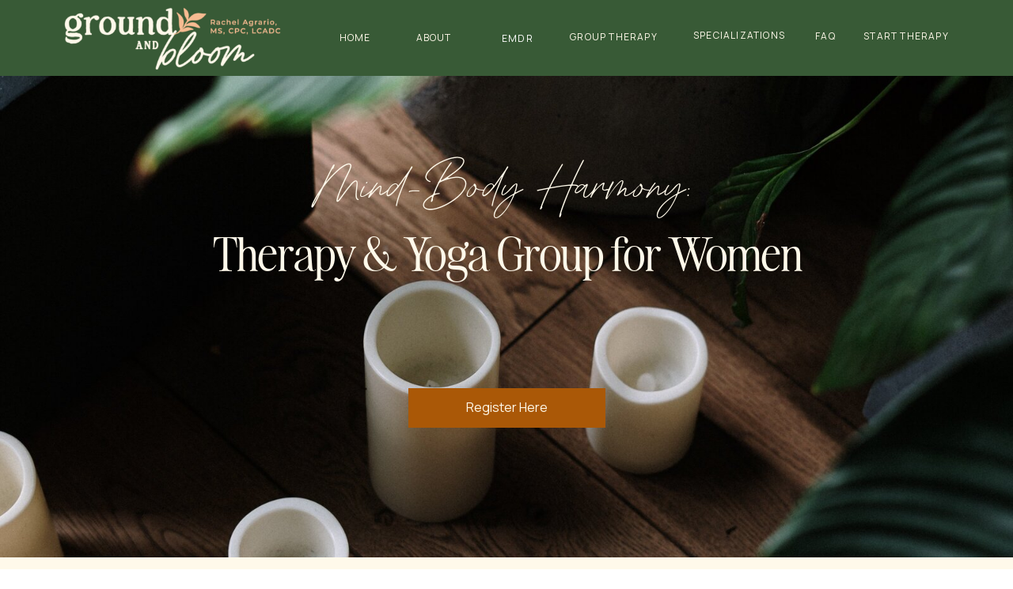

--- FILE ---
content_type: text/html; charset=UTF-8
request_url: https://ground-bloom.com/groups
body_size: 21931
content:
<!DOCTYPE html>
<html class="d" lang="">
  <head>
    <meta charset="UTF-8" />
    <meta name="viewport" content="width=device-width, initial-scale=1" />
    <title>Rachel Agrario, CPC, RYT500, Ground & Bloom Counseling |Yoga</title>
      <link rel="icon" type="image/png" href="//static.showit.co/200/NhxKEYwxT4iIjkStJwt0FQ/205162/logos_favicon_correct_favicon_size_-_green.png" />
      <link rel="preconnect" href="https://static.showit.co" />
      <meta name="description" content="Ground + Bloom Therapy offers group therapy in Las Vegas and Henderson, NV, including trauma-informed and mind-body oriented groups for adults." />
      <link rel="canonical" href="https://ground-bloom.com/groups" />
      <meta property="og:image" content="https://static.showit.co/1200/OeZucNwaRxCibbAMLIbg5g/205162/pexels-mikhail-nilov-6740756.jpg" />
    
    <link rel="preconnect" href="https://fonts.googleapis.com">
<link rel="preconnect" href="https://fonts.gstatic.com" crossorigin>
<link href="https://fonts.googleapis.com/css?family=Manrope:regular|Old+Standard+TT:regular|Manrope:700" rel="stylesheet" type="text/css"/>
<style>
@font-face{font-family:Very Vogue Display;src:url('//static.showit.co/file/0Q3HCD1KQ9ad0EgbNt-rMA/shared/veryvogue-display-webfont.woff');}
@font-face{font-family:Constane;src:url('//static.showit.co/file/LBqrTxV7QHy4Y4Z3pihIIQ/shared/constane-webfont.woff');}
@font-face{font-family:Very Vogue Display Italic;src:url('//static.showit.co/file/4BKvGiPmRPiqjFFZUghClw/shared/veryvogue-display-italic-webfont.woff');}
 </style>
    <script id="init_data" type="application/json">
      {"mobile":{"w":320,"bgMediaType":"none","bgFillType":"color","bgColor":"colors-7"},"desktop":{"w":1200,"defaultTrIn":{"type":"fade"},"defaultTrOut":{"type":"fade"},"bgColor":"colors-7","bgMediaType":"none","bgFillType":"color"},"sid":"vfhhp0hfsscdj0wvdiokzg","break":768,"assetURL":"//static.showit.co","contactFormId":"205162/342035","cfAction":"aHR0cHM6Ly9jbGllbnRzZXJ2aWNlLnNob3dpdC5jby9jb250YWN0Zm9ybQ==","sgAction":"aHR0cHM6Ly9jbGllbnRzZXJ2aWNlLnNob3dpdC5jby9zb2NpYWxncmlk","blockData":[{"slug":"header","visible":"a","states":[],"d":{"h":96,"w":1200,"locking":{"side":"st"},"bgFillType":"color","bgColor":"colors-1","bgMediaType":"none"},"m":{"h":68,"w":320,"bgFillType":"color","bgColor":"colors-1","bgMediaType":"none"}},{"slug":"introduction","visible":"a","states":[],"d":{"h":609,"w":1200,"bgFillType":"color","bgColor":"colors-6","bgMediaType":"image","bgImage":{"key":"JXxMG19_RTebin9-9VEi_g/205162/pexels-cottonbro-studio-4325455.jpg","aspect_ratio":0.66661,"title":"pexels-cottonbro-studio-4325455","type":"asset"},"bgOpacity":100,"bgPos":"cm","bgScale":"cover","bgScroll":"p"},"m":{"h":468,"w":320,"bgFillType":"color","bgColor":"colors-6","bgMediaType":"image","bgImage":{"key":"JXxMG19_RTebin9-9VEi_g/205162/pexels-cottonbro-studio-4325455.jpg","aspect_ratio":0.66661,"title":"pexels-cottonbro-studio-4325455","type":"asset"},"bgOpacity":100,"bgPos":"cm","bgScale":"cover","bgScroll":"p"}},{"slug":"yoga-group","visible":"a","states":[],"d":{"h":616,"w":1200,"bgFillType":"color","bgColor":"colors-6","bgMediaType":"none"},"m":{"h":805,"w":320,"bgFillType":"color","bgColor":"colors-6","bgMediaType":"none"}},{"slug":"trigger","visible":"a","states":[],"d":{"h":2,"w":1200,"bgFillType":"color","bgColor":"colors-6","bgMediaType":"none"},"m":{"h":2,"w":320,"locking":{},"bgFillType":"color","bgColor":"colors-6","bgMediaType":"none"},"ps":[{"trigger":"offscreen","type":"show","block":"pop-up-group","once":1}]},{"slug":"a-holistic-approach-to-healing","visible":"a","states":[],"d":{"h":1160,"w":1200,"bgFillType":"color","bgColor":"colors-7","bgMediaType":"none"},"m":{"h":1177,"w":320,"bgFillType":"color","bgColor":"colors-7","bgMediaType":"none"},"ps":[{"trigger":"onscreen","type":"show"}]},{"slug":"why-yoga","visible":"a","states":[],"d":{"h":943,"w":1200,"bgFillType":"color","bgColor":"colors-1","bgMediaType":"none"},"m":{"h":993,"w":320,"bgFillType":"color","bgColor":"colors-1","bgMediaType":"none"}},{"slug":"group-details","visible":"a","states":[],"d":{"h":1772,"w":1200,"bgFillType":"color","bgColor":"colors-1","bgMediaType":"image","bgImage":{"key":"lU8VehlOS9u206dsqoRMSQ/205162/pexels-julia-kuzenkov-1974508_2.jpg","aspect_ratio":0.66829,"title":"pexels-julia-kuzenkov-1974508 (2)","type":"asset"},"bgOpacity":100,"bgPos":"cm","bgScale":"cover","bgScroll":"p"},"m":{"h":2283,"w":320,"bgFillType":"color","bgColor":"colors-1","bgMediaType":"image","bgImage":{"key":"lU8VehlOS9u206dsqoRMSQ/205162/pexels-julia-kuzenkov-1974508_2.jpg","aspect_ratio":0.66829,"title":"pexels-julia-kuzenkov-1974508 (2)","type":"asset"},"bgOpacity":100,"bgPos":"cm","bgScale":"cover","bgScroll":"p"}},{"slug":"form","visible":"a","states":[{"d":{"bgFillType":"color","bgColor":"#000000:0","bgMediaType":"none"},"m":{"bgFillType":"color","bgColor":"#000000:0","bgMediaType":"none"},"slug":"view-1"},{"d":{"bgFillType":"color","bgColor":"#000000:0","bgMediaType":"none"},"m":{"bgFillType":"color","bgColor":"#000000:0","bgMediaType":"none"},"slug":"view-2"}],"d":{"h":1399,"w":1200,"bgFillType":"color","bgColor":"colors-6","bgMediaType":"none"},"m":{"h":1381,"w":320,"bgFillType":"color","bgColor":"colors-6","bgMediaType":"none"},"stateTrans":[{},{}]},{"slug":"footer","visible":"a","states":[],"d":{"h":587,"w":1200,"bgFillType":"color","bgColor":"colors-1","bgMediaType":"none"},"m":{"h":1125,"w":320,"bgFillType":"color","bgColor":"colors-1","bgMediaType":"none"}},{"slug":"mobile-menu","visible":"m","states":[],"d":{"h":570,"w":1200,"bgFillType":"color","bgColor":"colors-6","bgMediaType":"image","bgImage":{"key":"dgeQwRS0TgCoOcfrXzSnpA/205162/kaboompics_linen-curtains-and-sunshine-backgrounds-wallpapers-negative-space-27166.jpg","aspect_ratio":1.49988,"title":"kaboompics_linen-curtains-and-sunshine-backgrounds-wallpapers-negative-space-27166","type":"asset"},"bgOpacity":100,"bgPos":"cm","bgScale":"cover","bgScroll":"p"},"m":{"h":598,"w":320,"locking":{"side":"t"},"nature":"wH","bgFillType":"color","bgColor":"colors-6","bgMediaType":"image","bgImage":{"key":"dgeQwRS0TgCoOcfrXzSnpA/205162/kaboompics_linen-curtains-and-sunshine-backgrounds-wallpapers-negative-space-27166.jpg","aspect_ratio":1.49988,"title":"kaboompics_linen-curtains-and-sunshine-backgrounds-wallpapers-negative-space-27166","type":"asset"},"bgOpacity":100,"bgPos":"cm","bgScale":"cover","bgScroll":"p"},"ps":[{"trigger":"onscreen","type":"show"}]}],"elementData":[{"type":"text","visible":"d","id":"header_0","blockId":"header","m":{"x":109,"y":92,"w":102,"h":17,"a":0},"d":{"x":373,"y":37,"w":71,"h":25,"a":0,"lockV":"t"}},{"type":"text","visible":"d","id":"header_1","blockId":"header","m":{"x":109,"y":92,"w":102,"h":17,"a":0},"d":{"x":481,"y":37,"w":54,"h":25,"a":0,"lockV":"t"}},{"type":"text","visible":"d","id":"header_2","blockId":"header","m":{"x":119,"y":102,"w":102,"h":17,"a":0},"d":{"x":674,"y":36,"w":123,"h":25,"a":0,"lockV":"t"}},{"type":"text","visible":"d","id":"header_3","blockId":"header","m":{"x":109,"y":92,"w":102,"h":17,"a":0},"d":{"x":983,"y":35,"w":40,"h":25,"a":0,"lockV":"t"}},{"type":"text","visible":"d","id":"header_4","blockId":"header","m":{"x":109,"y":92,"w":102,"h":17,"a":0},"d":{"x":816,"y":34,"w":156,"h":25,"a":0,"lockV":"t"}},{"type":"text","visible":"d","id":"header_5","blockId":"header","m":{"x":109,"y":92,"w":102,"h":17,"a":0},"d":{"x":1049,"y":35,"w":112,"h":25,"a":0,"lockV":"t"}},{"type":"graphic","visible":"a","id":"header_6","blockId":"header","m":{"x":12,"y":5,"w":191,"h":58,"a":0},"d":{"x":40,"y":7,"w":276,"h":84,"a":0},"c":{"key":"EQbp18FaRa6Vv4ko90oRlw/205162/namewithlcadc_primary_w-_name_-_cream_and_pink.png","aspect_ratio":3.29845}},{"type":"icon","visible":"m","id":"header_7","blockId":"header","m":{"x":268,"y":14,"w":41,"h":41,"a":0},"d":{"x":550,"y":-2,"w":100,"h":100,"a":0},"pc":[{"type":"show","block":"mobile-menu"}]},{"type":"text","visible":"a","id":"header_8","blockId":"header","m":{"x":-183,"y":140,"w":102,"h":17,"a":0},"d":{"x":554,"y":38,"w":120,"h":20,"a":0}},{"type":"text","visible":"a","id":"introduction_0","blockId":"introduction","m":{"x":16,"y":123,"w":288,"h":176,"a":0},"d":{"x":161,"y":196,"w":880,"h":84,"a":0}},{"type":"text","visible":"a","id":"introduction_1","blockId":"introduction","m":{"x":23,"y":70,"w":277,"h":40,"a":0},"d":{"x":328,"y":107,"w":530,"h":50,"a":0}},{"type":"simple","visible":"a","id":"introduction_2","blockId":"introduction","m":{"x":69,"y":348,"w":187,"h":42,"a":0},"d":{"x":476,"y":395,"w":249,"h":50,"a":0}},{"type":"text","visible":"a","id":"introduction_3","blockId":"introduction","m":{"x":95,"y":357,"w":130,"h":20,"a":0},"d":{"x":498,"y":405,"w":205,"h":29,"a":0}},{"type":"text","visible":"a","id":"yoga-group_0","blockId":"yoga-group","m":{"x":31,"y":48,"w":258,"h":45,"a":0},"d":{"x":405,"y":60,"w":391,"h":50,"a":0}},{"type":"text","visible":"a","id":"yoga-group_1","blockId":"yoga-group","m":{"x":24,"y":110,"w":273,"h":400,"a":0},"d":{"x":154,"y":143,"w":893,"h":210,"a":0}},{"type":"text","visible":"a","id":"yoga-group_2","blockId":"yoga-group","m":{"x":58,"y":546,"w":205,"h":87,"a":0},"d":{"x":311,"y":381,"w":579,"h":69,"a":0}},{"type":"text","visible":"a","id":"yoga-group_3","blockId":"yoga-group","m":{"x":27,"y":633,"w":266,"h":144,"a":0},"d":{"x":154,"y":476,"w":893,"h":81,"a":0}},{"type":"simple","visible":"a","id":"a-holistic-approach-to-healing_0","blockId":"a-holistic-approach-to-healing","m":{"x":12,"y":367,"w":296,"h":234,"a":0},"d":{"x":474,"y":220,"w":689,"h":371,"a":0}},{"type":"simple","visible":"a","id":"a-holistic-approach-to-healing_1","blockId":"a-holistic-approach-to-healing","m":{"x":12,"y":867,"w":296,"h":239,"a":0},"d":{"x":87,"y":779,"w":689,"h":268,"a":0}},{"type":"icon","visible":"d","id":"a-holistic-approach-to-healing_2","blockId":"a-holistic-approach-to-healing","m":{"x":-3,"y":242,"w":19,"h":20,"a":0},"d":{"x":519,"y":245,"w":30,"h":34,"a":0}},{"type":"icon","visible":"d","id":"a-holistic-approach-to-healing_3","blockId":"a-holistic-approach-to-healing","m":{"x":-3,"y":265,"w":19,"h":20,"a":0},"d":{"x":519,"y":281,"w":30,"h":34,"a":0}},{"type":"icon","visible":"d","id":"a-holistic-approach-to-healing_4","blockId":"a-holistic-approach-to-healing","m":{"x":-3,"y":311,"w":19,"h":20,"a":0},"d":{"x":519,"y":316,"w":30,"h":34,"a":0}},{"type":"icon","visible":"d","id":"a-holistic-approach-to-healing_5","blockId":"a-holistic-approach-to-healing","m":{"x":-3,"y":334,"w":19,"h":20,"a":0},"d":{"x":519,"y":352,"w":30,"h":34,"a":0}},{"type":"icon","visible":"d","id":"a-holistic-approach-to-healing_6","blockId":"a-holistic-approach-to-healing","m":{"x":-3,"y":377,"w":19,"h":20,"a":0},"d":{"x":519,"y":387,"w":30,"h":34,"a":0}},{"type":"icon","visible":"d","id":"a-holistic-approach-to-healing_7","blockId":"a-holistic-approach-to-healing","m":{"x":-3,"y":399,"w":19,"h":20,"a":0},"d":{"x":519,"y":423,"w":30,"h":34,"a":0}},{"type":"icon","visible":"d","id":"a-holistic-approach-to-healing_8","blockId":"a-holistic-approach-to-healing","m":{"x":-3,"y":422,"w":19,"h":20,"a":0},"d":{"x":519,"y":458,"w":30,"h":34,"a":0}},{"type":"icon","visible":"d","id":"a-holistic-approach-to-healing_9","blockId":"a-holistic-approach-to-healing","m":{"x":-3,"y":444,"w":19,"h":20,"a":0},"d":{"x":519,"y":494,"w":30,"h":34,"a":0}},{"type":"icon","visible":"d","id":"a-holistic-approach-to-healing_10","blockId":"a-holistic-approach-to-healing","m":{"x":-3,"y":467,"w":19,"h":20,"a":0},"d":{"x":519,"y":529,"w":30,"h":34,"a":0}},{"type":"icon","visible":"d","id":"a-holistic-approach-to-healing_11","blockId":"a-holistic-approach-to-healing","m":{"x":7,"y":477,"w":19,"h":20,"a":0},"d":{"x":103,"y":849,"w":30,"h":34,"a":0}},{"type":"icon","visible":"d","id":"a-holistic-approach-to-healing_12","blockId":"a-holistic-approach-to-healing","m":{"x":17,"y":487,"w":19,"h":20,"a":0},"d":{"x":103,"y":883,"w":30,"h":34,"a":0}},{"type":"icon","visible":"d","id":"a-holistic-approach-to-healing_13","blockId":"a-holistic-approach-to-healing","m":{"x":17,"y":487,"w":19,"h":20,"a":0},"d":{"x":103,"y":917,"w":30,"h":34,"a":0}},{"type":"icon","visible":"d","id":"a-holistic-approach-to-healing_14","blockId":"a-holistic-approach-to-healing","m":{"x":37,"y":507,"w":19,"h":20,"a":0},"d":{"x":103,"y":951,"w":30,"h":34,"a":0}},{"type":"icon","visible":"d","id":"a-holistic-approach-to-healing_15","blockId":"a-holistic-approach-to-healing","m":{"x":17,"y":487,"w":19,"h":20,"a":0},"d":{"x":103,"y":810,"w":30,"h":34,"a":0}},{"type":"text","visible":"a","id":"a-holistic-approach-to-healing_16","blockId":"a-holistic-approach-to-healing","m":{"x":55,"y":42,"w":210,"h":136,"a":0},"d":{"x":114,"y":70,"w":423,"h":123,"a":0}},{"type":"text","visible":"a","id":"a-holistic-approach-to-healing_17","blockId":"a-holistic-approach-to-healing","m":{"x":27,"y":638,"w":267,"h":55,"a":0},"d":{"x":95,"y":684,"w":401,"h":78,"a":0}},{"type":"text","visible":"m","id":"a-holistic-approach-to-healing_18","blockId":"a-holistic-approach-to-healing","m":{"x":22,"y":383,"w":276,"h":212,"a":0},"d":{"x":560,"y":245,"w":588,"h":321,"a":0}},{"type":"text","visible":"d","id":"a-holistic-approach-to-healing_19","blockId":"a-holistic-approach-to-healing","m":{"x":30,"y":228,"w":276,"h":245,"a":0},"d":{"x":564,"y":245,"w":588,"h":321,"a":0}},{"type":"text","visible":"d","id":"a-holistic-approach-to-healing_20","blockId":"a-holistic-approach-to-healing","m":{"x":22,"y":655,"w":276,"h":245,"a":0},"d":{"x":141,"y":810,"w":604,"h":221,"a":0}},{"type":"text","visible":"m","id":"a-holistic-approach-to-healing_21","blockId":"a-holistic-approach-to-healing","m":{"x":22,"y":883,"w":276,"h":208,"a":0},"d":{"x":335,"y":816,"w":604,"h":221,"a":0}},{"type":"graphic","visible":"a","id":"a-holistic-approach-to-healing_22","blockId":"a-holistic-approach-to-healing","m":{"x":48,"y":194,"w":224,"h":149,"a":0},"d":{"x":87,"y":245,"w":316,"h":308,"a":0},"c":{"key":"eloiE2i0T4msoo6Kes9WLA/205162/pexels-valeria-ushakova-3094210.jpg","aspect_ratio":1.5}},{"type":"graphic","visible":"a","id":"a-holistic-approach-to-healing_23","blockId":"a-holistic-approach-to-healing","m":{"x":70,"y":702,"w":180,"h":141,"a":0},"d":{"x":821,"y":687,"w":331,"h":360,"a":0},"c":{"key":"GE0B177PRHyUr-YSsILGsw/205162/pexels-felipe-borges-2597205.jpg","aspect_ratio":0.66667}},{"type":"graphic","visible":"a","id":"why-yoga_0","blockId":"why-yoga","m":{"x":27,"y":49,"w":270,"h":279,"a":0},"d":{"x":611,"y":71,"w":567,"h":722,"a":0},"c":{"key":"TXvQd_HlQ5abc8m96uu9Cw/205162/pexels-ekaterina-bolovtsova-7113566.jpg","aspect_ratio":0.66667}},{"type":"simple","visible":"a","id":"why-yoga_1","blockId":"why-yoga","m":{"x":25,"y":363,"w":270,"h":568,"a":0},"d":{"x":42,"y":111,"w":614,"h":709,"a":0}},{"type":"text","visible":"a","id":"why-yoga_2","blockId":"why-yoga","m":{"x":62,"y":383,"w":199,"h":127,"a":0},"d":{"x":73,"y":162,"w":551,"h":64,"a":0}},{"type":"text","visible":"a","id":"why-yoga_3","blockId":"why-yoga","m":{"x":59,"y":657,"w":224,"h":252,"a":0},"d":{"x":206,"y":484,"w":308,"h":275,"a":0}},{"type":"text","visible":"d","id":"why-yoga_4","blockId":"why-yoga","m":{"x":55,"y":430,"w":211,"h":61,"a":0},"d":{"x":101,"y":237,"w":511,"h":67,"a":0}},{"type":"text","visible":"m","id":"why-yoga_5","blockId":"why-yoga","m":{"x":55,"y":441,"w":211,"h":61,"a":0},"d":{"x":110,"y":241,"w":511,"h":67,"a":0}},{"type":"text","visible":"a","id":"why-yoga_6","blockId":"why-yoga","m":{"x":43,"y":521,"w":235,"h":91,"a":0},"d":{"x":119,"y":315,"w":473,"h":94,"a":0}},{"type":"text","visible":"a","id":"why-yoga_7","blockId":"why-yoga","m":{"x":38,"y":626,"w":245,"h":31,"a":0},"d":{"x":206,"y":430,"w":300,"h":21,"a":0}},{"type":"simple","visible":"a","id":"group-details_0","blockId":"group-details","m":{"x":26,"y":58,"w":270,"h":2160,"a":0},"d":{"x":91,"y":116,"w":1011,"h":1485,"a":0}},{"type":"text","visible":"a","id":"group-details_1","blockId":"group-details","m":{"x":52,"y":81,"w":217,"h":100,"a":0},"d":{"x":134,"y":170,"w":673,"h":58,"a":0}},{"type":"text","visible":"m","id":"group-details_2","blockId":"group-details","m":{"x":35,"y":190,"w":249,"h":1246,"a":0},"d":{"x":134,"y":253,"w":932,"h":639,"a":0}},{"type":"text","visible":"d","id":"group-details_3","blockId":"group-details","m":{"x":46,"y":165,"w":249,"h":806,"a":0},"d":{"x":130,"y":286,"w":932,"h":1281,"a":0}},{"type":"text","visible":"m","id":"group-details_4","blockId":"group-details","m":{"x":44,"y":1443,"w":234,"h":726,"a":0},"d":{"x":543,"y":810,"w":113.39999999999999,"h":21,"a":0}},{"type":"simple","visible":"a","id":"form_view-1_0","blockId":"form","m":{"x":35,"y":1280,"w":257,"h":41,"a":0},"d":{"x":373,"y":1252,"w":450,"h":50,"a":0}},{"type":"text","visible":"a","id":"form_view-1_1","blockId":"form","m":{"x":51,"y":1291,"w":228,"h":20,"a":0},"d":{"x":521,"y":1263,"w":131,"h":29,"a":0}},{"type":"simple","visible":"a","id":"form_view-1_2","blockId":"form","m":{"x":32,"y":904,"w":257,"h":114,"a":0},"d":{"x":375,"y":934,"w":456,"h":79,"a":0}},{"type":"text","visible":"a","id":"form_view-1_3","blockId":"form","m":{"x":43,"y":914,"w":237,"h":93,"a":0},"d":{"x":386,"y":946,"w":434,"h":55,"a":0}},{"type":"simple","visible":"a","id":"form_view-1_4","blockId":"form","m":{"x":33,"y":1103,"w":257,"h":138,"a":0},"d":{"x":375,"y":1111,"w":456,"h":79,"a":0}},{"type":"text","visible":"a","id":"form_view-1_5","blockId":"form","m":{"x":34,"y":854,"w":229,"h":50,"a":0},"d":{"x":375,"y":884,"w":456,"h":36,"a":0}},{"type":"simple","visible":"a","id":"form_view-1_6","blockId":"form","m":{"x":32,"y":724,"w":257,"h":100,"a":0},"d":{"x":375,"y":725,"w":456,"h":119,"a":0}},{"type":"text","visible":"a","id":"form_view-1_7","blockId":"form","m":{"x":45,"y":1116,"w":237,"h":113,"a":0},"d":{"x":391,"y":1123,"w":434,"h":55,"a":0}},{"type":"text","visible":"a","id":"form_view-1_8","blockId":"form","m":{"x":33,"y":673,"w":257,"h":51,"a":0},"d":{"x":373,"y":686,"w":450,"h":26,"a":0}},{"type":"text","visible":"a","id":"form_view-1_9","blockId":"form","m":{"x":42,"y":734,"w":237,"h":76,"a":0},"d":{"x":390,"y":738,"w":417,"h":94,"a":0}},{"type":"simple","visible":"a","id":"form_view-1_10","blockId":"form","m":{"x":31,"y":518,"w":257,"h":42,"a":0},"d":{"x":373,"y":482,"w":450,"h":50,"a":0}},{"type":"simple","visible":"a","id":"form_view-1_11","blockId":"form","m":{"x":30,"y":427,"w":257,"h":42,"a":0},"d":{"x":375,"y":593,"w":450,"h":50,"a":0}},{"type":"text","visible":"a","id":"form_view-1_12","blockId":"form","m":{"x":32,"y":577,"w":254,"h":23,"a":0},"d":{"x":373,"y":556,"w":150,"h":33,"a":0}},{"type":"simple","visible":"a","id":"form_view-1_13","blockId":"form","m":{"x":32,"y":607,"w":257,"h":42,"a":0},"d":{"x":373,"y":369,"w":450,"h":50,"a":0}},{"type":"text","visible":"a","id":"form_view-1_14","blockId":"form","m":{"x":43,"y":528,"w":237,"h":22,"a":0},"d":{"x":384,"y":493,"w":428,"h":29,"a":0}},{"type":"text","visible":"a","id":"form_view-1_15","blockId":"form","m":{"x":47,"y":617,"w":237,"h":22,"a":0},"d":{"x":390,"y":604,"w":428,"h":29,"a":0}},{"type":"text","visible":"a","id":"form_view-1_16","blockId":"form","m":{"x":31,"y":485,"w":254,"h":23,"a":0},"d":{"x":378,"y":449,"w":450,"h":33,"a":0}},{"type":"text","visible":"a","id":"form_view-1_17","blockId":"form","m":{"x":40,"y":437,"w":237,"h":22,"a":0},"d":{"x":384,"y":380,"w":428,"h":29,"a":0}},{"type":"text","visible":"a","id":"form_view-1_18","blockId":"form","m":{"x":30,"y":394,"w":254,"h":23,"a":0},"d":{"x":373,"y":331,"w":188,"h":33,"a":0}},{"type":"text","visible":"a","id":"form_view-1_19","blockId":"form","m":{"x":36,"y":175,"w":249,"h":187,"a":0},"d":{"x":136,"y":214,"w":929,"h":87,"a":0}},{"type":"line","visible":"a","id":"form_view-1_20","blockId":"form","m":{"x":49,"y":141,"w":224,"h":1,"a":0},"d":{"x":497,"y":181,"w":180,"h":3,"a":0}},{"type":"text","visible":"a","id":"form_view-1_21","blockId":"form","m":{"x":39,"y":63,"w":243,"h":89,"a":0},"d":{"x":246,"y":68,"w":709,"h":64,"a":0}},{"type":"text","visible":"a","id":"form_view-1_22","blockId":"form","m":{"x":33,"y":1051,"w":241,"h":52,"a":0},"d":{"x":375,"y":1054,"w":445,"h":57,"a":0}},{"type":"text","visible":"a","id":"form_view-2_0","blockId":"form","m":{"x":63,"y":162,"w":194,"h":47,"a":0},"d":{"x":375,"y":244,"w":450,"h":66,"a":0}},{"type":"text","visible":"a","id":"form_view-2_1","blockId":"form","m":{"x":52,"y":221,"w":217,"h":129,"a":0},"d":{"x":375,"y":339,"w":450,"h":119,"a":0}},{"type":"text","visible":"a","id":"footer_0","blockId":"footer","m":{"x":100,"y":840,"w":120,"h":20,"a":0},"d":{"x":655,"y":291,"w":120,"h":20,"a":0}},{"type":"graphic","visible":"a","id":"footer_1","blockId":"footer","m":{"x":58,"y":67,"w":204,"h":101,"a":0},"d":{"x":45,"y":67,"w":204,"h":101,"a":0},"c":{"key":"ss21d9A5R66wLMd-dXnh6g/shared/logos_primary_logo_-_cream_pink_plant.png","aspect_ratio":1.98413}},{"type":"text","visible":"a","id":"footer_2","blockId":"footer","m":{"x":83,"y":624,"w":155,"h":20,"a":0},"d":{"x":936,"y":75,"w":155,"h":20,"a":0}},{"type":"text","visible":"a","id":"footer_3","blockId":"footer","m":{"x":51,"y":653,"w":219,"h":153,"a":0},"d":{"x":936,"y":111,"w":219,"h":200,"a":0}},{"type":"text","visible":"a","id":"footer_4","blockId":"footer","m":{"x":70,"y":479,"w":180,"h":90,"a":0},"d":{"x":655,"y":128,"w":228,"h":109,"a":0}},{"type":"text","visible":"a","id":"footer_5","blockId":"footer","m":{"x":83,"y":240,"w":155,"h":20,"a":0},"d":{"x":375,"y":108,"w":155,"h":20,"a":0}},{"type":"text","visible":"a","id":"footer_6","blockId":"footer","m":{"x":83,"y":276,"w":155,"h":20,"a":0},"d":{"x":375,"y":139,"w":155,"h":20,"a":0}},{"type":"text","visible":"a","id":"footer_7","blockId":"footer","m":{"x":83,"y":311,"w":155,"h":20,"a":0},"d":{"x":375,"y":168,"w":155,"h":20,"a":0}},{"type":"text","visible":"a","id":"footer_8","blockId":"footer","m":{"x":83,"y":348,"w":155,"h":20,"a":0},"d":{"x":375,"y":200,"w":155,"h":20,"a":0}},{"type":"text","visible":"a","id":"footer_9","blockId":"footer","m":{"x":83,"y":385,"w":155,"h":20,"a":0},"d":{"x":375,"y":232,"w":155,"h":20,"a":0}},{"type":"text","visible":"a","id":"footer_10","blockId":"footer","m":{"x":42,"y":867,"w":237,"h":152,"a":0},"d":{"x":655,"y":320,"w":237,"h":197,"a":0}},{"type":"text","visible":"a","id":"footer_11","blockId":"footer","m":{"x":44,"y":1055,"w":235,"h":51,"a":0},"d":{"x":73,"y":552,"w":1054,"h":21,"a":0}},{"type":"text","visible":"d","id":"mobile-menu_0","blockId":"mobile-menu","m":{"x":14,"y":58,"w":275,"h":213,"a":0},"d":{"x":233,"y":135,"w":735,"h":178,"a":0}},{"type":"text","visible":"d","id":"mobile-menu_1","blockId":"mobile-menu","m":{"x":40,"y":231,"w":292,"h":40,"a":0},"d":{"x":366,"y":252,"w":548,"h":61,"a":0}},{"type":"text","visible":"a","id":"mobile-menu_2","blockId":"mobile-menu","m":{"x":67,"y":183,"w":186,"h":32,"a":0},"d":{"x":495,"y":250,"w":210,"h":70,"a":0}},{"type":"text","visible":"a","id":"mobile-menu_3","blockId":"mobile-menu","m":{"x":67,"y":251,"w":186,"h":32,"a":0},"d":{"x":495,"y":250,"w":210,"h":70,"a":0}},{"type":"text","visible":"a","id":"mobile-menu_4","blockId":"mobile-menu","m":{"x":67,"y":322,"w":186,"h":32,"a":0},"d":{"x":505,"y":260,"w":210,"h":70,"a":0}},{"type":"text","visible":"a","id":"mobile-menu_5","blockId":"mobile-menu","m":{"x":67,"y":395,"w":186,"h":32,"a":0},"d":{"x":495,"y":250,"w":210,"h":70,"a":0}},{"type":"text","visible":"a","id":"mobile-menu_6","blockId":"mobile-menu","m":{"x":67,"y":457,"w":186,"h":32,"a":0},"d":{"x":495,"y":250,"w":210,"h":70,"a":0}},{"type":"text","visible":"a","id":"mobile-menu_7","blockId":"mobile-menu","m":{"x":67,"y":515,"w":186,"h":32,"a":0},"d":{"x":495,"y":250,"w":210,"h":70,"a":0}},{"type":"icon","visible":"m","id":"mobile-menu_8","blockId":"mobile-menu","m":{"x":268,"y":14,"w":41,"h":41,"a":0},"d":{"x":550,"y":-2,"w":100,"h":100,"a":0},"pc":[{"type":"hide","block":"mobile-menu"}]},{"type":"graphic","visible":"a","id":"mobile-menu_9","blockId":"mobile-menu","m":{"x":14,"y":23,"w":146,"h":74,"a":0},"d":{"x":180,"y":159,"w":114,"h":58,"a":0},"c":{"key":"ZvtFW98lSJy17ASPIZXXcg/205162/logos_primary_logo_-_green_pink_plant.png","aspect_ratio":1.97778}}]}
    </script>
    <link
      rel="stylesheet"
      type="text/css"
      href="https://cdnjs.cloudflare.com/ajax/libs/animate.css/3.4.0/animate.min.css"
    />
    <script
      id="si-jquery"
      src="https://ajax.googleapis.com/ajax/libs/jquery/3.5.1/jquery.min.js"
    ></script>
    		
		<script src="//lib.showit.co/engine/2.6.4/showit-lib.min.js"></script>
		<script src="//lib.showit.co/engine/2.6.4/showit.min.js"></script>

    <script>
      
      function initPage(){
      
      }
    </script>
    <link rel="stylesheet" type="text/css" href="//lib.showit.co/engine/2.6.4/showit.css" />
    <style id="si-page-css">
      html.m {background-color:rgba(255,255,255,1);}
html.d {background-color:rgba(255,255,255,1);}
.d .se:has(.st-primary) {border-radius:10px;box-shadow:none;opacity:1;overflow:hidden;transition-duration:0.5s;}
.d .st-primary {padding:10px 14px 10px 14px;border-width:0px;border-color:rgba(24,24,24,1);background-color:rgba(24,24,24,1);background-image:none;border-radius:inherit;transition-duration:0.5s;}
.d .st-primary span {color:rgba(255,255,255,1);font-family:'Manrope';font-weight:400;font-style:normal;font-size:15px;text-align:center;text-transform:uppercase;letter-spacing:0.1em;line-height:1.8;transition-duration:0.5s;}
.d .se:has(.st-primary:hover), .d .se:has(.trigger-child-hovers:hover .st-primary) {}
.d .st-primary.se-button:hover, .d .trigger-child-hovers:hover .st-primary.se-button {background-color:rgba(24,24,24,1);background-image:none;transition-property:background-color,background-image;}
.d .st-primary.se-button:hover span, .d .trigger-child-hovers:hover .st-primary.se-button span {}
.m .se:has(.st-primary) {border-radius:10px;box-shadow:none;opacity:1;overflow:hidden;}
.m .st-primary {padding:10px 14px 10px 14px;border-width:0px;border-color:rgba(24,24,24,1);background-color:rgba(24,24,24,1);background-image:none;border-radius:inherit;}
.m .st-primary span {color:rgba(255,255,255,1);font-family:'Manrope';font-weight:400;font-style:normal;font-size:12px;text-align:center;text-transform:uppercase;letter-spacing:0.1em;line-height:1.8;}
.d .se:has(.st-secondary) {border-radius:10px;box-shadow:none;opacity:1;overflow:hidden;transition-duration:0.5s;}
.d .st-secondary {padding:10px 14px 10px 14px;border-width:2px;border-color:rgba(24,24,24,1);background-color:rgba(0,0,0,0);background-image:none;border-radius:inherit;transition-duration:0.5s;}
.d .st-secondary span {color:rgba(24,24,24,1);font-family:'Manrope';font-weight:400;font-style:normal;font-size:15px;text-align:center;text-transform:uppercase;letter-spacing:0.1em;line-height:1.8;transition-duration:0.5s;}
.d .se:has(.st-secondary:hover), .d .se:has(.trigger-child-hovers:hover .st-secondary) {}
.d .st-secondary.se-button:hover, .d .trigger-child-hovers:hover .st-secondary.se-button {border-color:rgba(24,24,24,0.7);background-color:rgba(0,0,0,0);background-image:none;transition-property:border-color,background-color,background-image;}
.d .st-secondary.se-button:hover span, .d .trigger-child-hovers:hover .st-secondary.se-button span {color:rgba(24,24,24,0.7);transition-property:color;}
.m .se:has(.st-secondary) {border-radius:10px;box-shadow:none;opacity:1;overflow:hidden;}
.m .st-secondary {padding:10px 14px 10px 14px;border-width:2px;border-color:rgba(24,24,24,1);background-color:rgba(0,0,0,0);background-image:none;border-radius:inherit;}
.m .st-secondary span {color:rgba(24,24,24,1);font-family:'Manrope';font-weight:400;font-style:normal;font-size:12px;text-align:center;text-transform:uppercase;letter-spacing:0.1em;line-height:1.8;}
.d .st-d-title {color:rgba(24,24,24,1);line-height:0.9;letter-spacing:0em;font-size:65px;text-align:left;font-family:'Very Vogue Display';font-weight:400;font-style:normal;}
.d .st-d-title.se-rc a {color:rgba(24,24,24,1);}
.d .st-d-title.se-rc a:hover {text-decoration:underline;color:rgba(24,24,24,1);opacity:0.8;}
.m .st-m-title {color:rgba(24,24,24,1);text-transform:capitalize;line-height:1;letter-spacing:0em;font-size:43px;text-align:left;font-family:'Very Vogue Display';font-weight:400;font-style:normal;}
.m .st-m-title.se-rc a {color:rgba(24,24,24,1);}
.m .st-m-title.se-rc a:hover {text-decoration:underline;color:rgba(24,24,24,1);opacity:0.8;}
.d .st-d-heading {color:rgba(24,24,24,1);line-height:1;letter-spacing:0em;font-size:45px;text-align:center;font-family:'Constane';font-weight:400;font-style:normal;}
.d .st-d-heading.se-rc a {color:rgba(24,24,24,1);}
.d .st-d-heading.se-rc a:hover {text-decoration:underline;color:rgba(24,24,24,1);opacity:0.8;}
.m .st-m-heading {color:rgba(24,24,24,1);line-height:1;letter-spacing:0em;font-size:30px;text-align:center;font-family:'Constane';font-weight:400;font-style:normal;}
.m .st-m-heading.se-rc a {color:rgba(24,24,24,1);}
.m .st-m-heading.se-rc a:hover {text-decoration:underline;color:rgba(24,24,24,1);opacity:0.8;}
.d .st-d-subheading {color:rgba(24,24,24,1);text-transform:uppercase;line-height:1.8;letter-spacing:0.1em;font-size:15px;text-align:center;font-family:'Manrope';font-weight:400;font-style:normal;}
.d .st-d-subheading.se-rc a {color:rgba(24,24,24,1);}
.d .st-d-subheading.se-rc a:hover {text-decoration:underline;color:rgba(24,24,24,1);opacity:0.8;}
.m .st-m-subheading {color:rgba(24,24,24,1);text-transform:uppercase;line-height:1.8;letter-spacing:0.1em;font-size:12px;text-align:center;font-family:'Manrope';font-weight:400;font-style:normal;}
.m .st-m-subheading.se-rc a {color:rgba(24,24,24,1);}
.m .st-m-subheading.se-rc a:hover {text-decoration:underline;color:rgba(24,24,24,1);opacity:0.8;}
.d .st-d-paragraph {color:rgba(24,24,24,1);line-height:1.8;letter-spacing:0em;font-size:16px;text-align:justify;font-family:'Manrope';font-weight:400;font-style:normal;}
.d .st-d-paragraph.se-rc a {color:rgba(24,24,24,1);}
.d .st-d-paragraph.se-rc a:hover {text-decoration:underline;color:rgba(24,24,24,1);opacity:0.8;}
.m .st-m-paragraph {color:rgba(24,24,24,1);line-height:1.7;letter-spacing:0em;font-size:13px;text-align:center;font-family:'Manrope';font-weight:400;font-style:normal;}
.m .st-m-paragraph.se-rc a {color:rgba(24,24,24,1);}
.m .st-m-paragraph.se-rc a:hover {text-decoration:underline;color:rgba(24,24,24,1);opacity:0.8;}
.sib-header {z-index:10;}
.m .sib-header {height:68px;}
.d .sib-header {height:96px;}
.m .sib-header .ss-bg {background-color:rgba(56,90,54,1);}
.d .sib-header .ss-bg {background-color:rgba(56,90,54,1);}
.d .sie-header_0 {left:373px;top:37px;width:71px;height:25px;}
.m .sie-header_0 {left:109px;top:92px;width:102px;height:17px;display:none;}
.d .sie-header_0-text {color:rgba(255,249,234,1);font-size:12px;}
.m .sie-header_0-text {color:rgba(255,249,234,1);font-size:12px;font-family:'Old Standard TT';font-weight:400;font-style:normal;}
.d .sie-header_1 {left:481px;top:37px;width:54px;height:25px;}
.m .sie-header_1 {left:109px;top:92px;width:102px;height:17px;display:none;}
.d .sie-header_1-text {color:rgba(255,249,234,1);font-size:12px;}
.m .sie-header_1-text {color:rgba(255,249,234,1);font-size:12px;font-family:'Old Standard TT';font-weight:400;font-style:normal;}
.d .sie-header_2 {left:674px;top:36px;width:123px;height:25px;}
.m .sie-header_2 {left:119px;top:102px;width:102px;height:17px;display:none;}
.d .sie-header_2-text {color:rgba(255,249,234,1);font-size:12px;}
.m .sie-header_2-text {color:rgba(255,249,234,1);font-size:12px;font-family:'Old Standard TT';font-weight:400;font-style:normal;}
.d .sie-header_3 {left:983px;top:35px;width:40px;height:25px;}
.m .sie-header_3 {left:109px;top:92px;width:102px;height:17px;display:none;}
.d .sie-header_3-text {color:rgba(255,249,234,1);font-size:12px;}
.m .sie-header_3-text {color:rgba(255,249,234,1);font-size:12px;font-family:'Old Standard TT';font-weight:400;font-style:normal;}
.d .sie-header_4 {left:816px;top:34px;width:156px;height:25px;}
.m .sie-header_4 {left:109px;top:92px;width:102px;height:17px;display:none;}
.d .sie-header_4-text {color:rgba(255,249,234,1);font-size:12px;}
.m .sie-header_4-text {color:rgba(255,249,234,1);font-size:12px;font-family:'Old Standard TT';font-weight:400;font-style:normal;}
.d .sie-header_5 {left:1049px;top:35px;width:112px;height:25px;}
.m .sie-header_5 {left:109px;top:92px;width:102px;height:17px;display:none;}
.d .sie-header_5-text {color:rgba(255,249,234,1);font-size:12px;}
.m .sie-header_5-text {color:rgba(255,249,234,1);font-size:12px;font-family:'Old Standard TT';font-weight:400;font-style:normal;}
.d .sie-header_6 {left:40px;top:7px;width:276px;height:84px;}
.m .sie-header_6 {left:12px;top:5px;width:191px;height:58px;}
.d .sie-header_6 .se-img {background-repeat:no-repeat;background-size:cover;background-position:50% 50%;border-radius:inherit;}
.m .sie-header_6 .se-img {background-repeat:no-repeat;background-size:cover;background-position:50% 50%;border-radius:inherit;}
.d .sie-header_7 {left:550px;top:-2px;width:100px;height:100px;display:none;}
.m .sie-header_7 {left:268px;top:14px;width:41px;height:41px;}
.d .sie-header_7 svg {fill:rgba(170,88,7,1);}
.m .sie-header_7 svg {fill:rgba(255,249,234,1);}
.d .sie-header_8 {left:554px;top:38px;width:120px;height:20px;}
.m .sie-header_8 {left:-183px;top:140px;width:102px;height:17px;}
.d .sie-header_8-text {color:rgba(255,255,255,1);font-size:12px;}
.m .sie-header_8-text {color:rgba(255,255,255,1);font-size:12px;}
.sib-introduction {z-index:1;}
.m .sib-introduction {height:468px;}
.d .sib-introduction {height:609px;}
.m .sib-introduction .ss-bg {background-color:rgba(255,249,234,1);}
.d .sib-introduction .ss-bg {background-color:rgba(255,249,234,1);}
.d .sie-introduction_0 {left:161px;top:196px;width:880px;height:84px;}
.m .sie-introduction_0 {left:16px;top:123px;width:288px;height:176px;}
.d .sie-introduction_0-text {color:rgba(255,249,234,1);text-align:center;}
.m .sie-introduction_0-text {color:rgba(255,249,234,1);text-align:center;}
.d .sie-introduction_1 {left:328px;top:107px;width:530px;height:50px;}
.m .sie-introduction_1 {left:23px;top:70px;width:277px;height:40px;}
.d .sie-introduction_1-text {color:rgba(255,249,234,1);font-size:56px;}
.m .sie-introduction_1-text {color:rgba(255,249,234,1);font-size:30px;}
.d .sie-introduction_2 {left:476px;top:395px;width:249px;height:50px;}
.m .sie-introduction_2 {left:69px;top:348px;width:187px;height:42px;}
.d .sie-introduction_2 .se-simple:hover {}
.m .sie-introduction_2 .se-simple:hover {}
.d .sie-introduction_2 .se-simple {border-color:rgba(0,0,0,0);border-width:0px;background-color:rgba(170,88,7,1);border-style:solid;border-radius:inherit;}
.m .sie-introduction_2 .se-simple {border-color:rgba(0,0,0,0);background-color:rgba(170,88,7,1);}
.d .sie-introduction_3 {left:498px;top:405px;width:205px;height:29px;}
.m .sie-introduction_3 {left:95px;top:357px;width:130px;height:20px;}
.d .sie-introduction_3-text {color:rgba(255,249,234,1);text-align:center;}
.m .sie-introduction_3-text {color:rgba(255,249,234,1);}
.sib-yoga-group {z-index:1;}
.m .sib-yoga-group {height:805px;}
.d .sib-yoga-group {height:616px;}
.m .sib-yoga-group .ss-bg {background-color:rgba(255,249,234,1);}
.d .sib-yoga-group .ss-bg {background-color:rgba(255,249,234,1);}
.d .sie-yoga-group_0 {left:405px;top:60px;width:391px;height:50px;}
.m .sie-yoga-group_0 {left:31px;top:48px;width:258px;height:45px;}
.d .sie-yoga-group_1 {left:154px;top:143px;width:893px;height:210px;}
.m .sie-yoga-group_1 {left:24px;top:110px;width:273px;height:400px;}
.d .sie-yoga-group_2 {left:311px;top:381px;width:579px;height:69px;}
.m .sie-yoga-group_2 {left:58px;top:546px;width:205px;height:87px;}
.d .sie-yoga-group_3 {left:154px;top:476px;width:893px;height:81px;}
.m .sie-yoga-group_3 {left:27px;top:633px;width:266px;height:144px;}
.m .sib-trigger {height:2px;}
.d .sib-trigger {height:2px;}
.m .sib-trigger .ss-bg {background-color:rgba(255,249,234,1);}
.d .sib-trigger .ss-bg {background-color:rgba(255,249,234,1);}
.sib-a-holistic-approach-to-healing {z-index:2;}
.m .sib-a-holistic-approach-to-healing {height:1177px;}
.d .sib-a-holistic-approach-to-healing {height:1160px;}
.m .sib-a-holistic-approach-to-healing .ss-bg {background-color:rgba(255,255,255,1);}
.d .sib-a-holistic-approach-to-healing .ss-bg {background-color:rgba(255,255,255,1);}
.d .sie-a-holistic-approach-to-healing_0 {left:474px;top:220px;width:689px;height:371px;}
.m .sie-a-holistic-approach-to-healing_0 {left:12px;top:367px;width:296px;height:234px;}
.d .sie-a-holistic-approach-to-healing_0 .se-simple:hover {}
.m .sie-a-holistic-approach-to-healing_0 .se-simple:hover {}
.d .sie-a-holistic-approach-to-healing_0 .se-simple {border-color:rgba(170,88,7,1);border-width:1px;background-color:rgba(255,255,255,1);border-style:solid;border-radius:inherit;}
.m .sie-a-holistic-approach-to-healing_0 .se-simple {border-color:rgba(170,88,7,1);border-width:1px;background-color:rgba(255,255,255,1);border-style:solid;border-radius:inherit;}
.d .sie-a-holistic-approach-to-healing_1 {left:87px;top:779px;width:689px;height:268px;}
.m .sie-a-holistic-approach-to-healing_1 {left:12px;top:867px;width:296px;height:239px;}
.d .sie-a-holistic-approach-to-healing_1 .se-simple:hover {}
.m .sie-a-holistic-approach-to-healing_1 .se-simple:hover {}
.d .sie-a-holistic-approach-to-healing_1 .se-simple {border-color:rgba(170,88,7,1);border-width:1px;background-color:rgba(255,255,255,1);border-style:solid;border-radius:inherit;}
.m .sie-a-holistic-approach-to-healing_1 .se-simple {border-color:rgba(170,88,7,1);border-width:1px;background-color:rgba(255,255,255,1);border-style:solid;border-radius:inherit;}
.d .sie-a-holistic-approach-to-healing_2 {left:519px;top:245px;width:30px;height:34px;}
.m .sie-a-holistic-approach-to-healing_2 {left:-3px;top:242px;width:19px;height:20px;display:none;}
.d .sie-a-holistic-approach-to-healing_2 svg {fill:rgba(170,88,7,1);}
.m .sie-a-holistic-approach-to-healing_2 svg {fill:rgba(170,88,7,1);}
.d .sie-a-holistic-approach-to-healing_3 {left:519px;top:281px;width:30px;height:34px;}
.m .sie-a-holistic-approach-to-healing_3 {left:-3px;top:265px;width:19px;height:20px;display:none;}
.d .sie-a-holistic-approach-to-healing_3 svg {fill:rgba(170,88,7,1);}
.m .sie-a-holistic-approach-to-healing_3 svg {fill:rgba(170,88,7,1);}
.d .sie-a-holistic-approach-to-healing_4 {left:519px;top:316px;width:30px;height:34px;}
.m .sie-a-holistic-approach-to-healing_4 {left:-3px;top:311px;width:19px;height:20px;display:none;}
.d .sie-a-holistic-approach-to-healing_4 svg {fill:rgba(170,88,7,1);}
.m .sie-a-holistic-approach-to-healing_4 svg {fill:rgba(170,88,7,1);}
.d .sie-a-holistic-approach-to-healing_5 {left:519px;top:352px;width:30px;height:34px;}
.m .sie-a-holistic-approach-to-healing_5 {left:-3px;top:334px;width:19px;height:20px;display:none;}
.d .sie-a-holistic-approach-to-healing_5 svg {fill:rgba(170,88,7,1);}
.m .sie-a-holistic-approach-to-healing_5 svg {fill:rgba(170,88,7,1);}
.d .sie-a-holistic-approach-to-healing_6 {left:519px;top:387px;width:30px;height:34px;}
.m .sie-a-holistic-approach-to-healing_6 {left:-3px;top:377px;width:19px;height:20px;display:none;}
.d .sie-a-holistic-approach-to-healing_6 svg {fill:rgba(170,88,7,1);}
.m .sie-a-holistic-approach-to-healing_6 svg {fill:rgba(170,88,7,1);}
.d .sie-a-holistic-approach-to-healing_7 {left:519px;top:423px;width:30px;height:34px;}
.m .sie-a-holistic-approach-to-healing_7 {left:-3px;top:399px;width:19px;height:20px;display:none;}
.d .sie-a-holistic-approach-to-healing_7 svg {fill:rgba(170,88,7,1);}
.m .sie-a-holistic-approach-to-healing_7 svg {fill:rgba(170,88,7,1);}
.d .sie-a-holistic-approach-to-healing_8 {left:519px;top:458px;width:30px;height:34px;}
.m .sie-a-holistic-approach-to-healing_8 {left:-3px;top:422px;width:19px;height:20px;display:none;}
.d .sie-a-holistic-approach-to-healing_8 svg {fill:rgba(170,88,7,1);}
.m .sie-a-holistic-approach-to-healing_8 svg {fill:rgba(170,88,7,1);}
.d .sie-a-holistic-approach-to-healing_9 {left:519px;top:494px;width:30px;height:34px;}
.m .sie-a-holistic-approach-to-healing_9 {left:-3px;top:444px;width:19px;height:20px;display:none;}
.d .sie-a-holistic-approach-to-healing_9 svg {fill:rgba(170,88,7,1);}
.m .sie-a-holistic-approach-to-healing_9 svg {fill:rgba(170,88,7,1);}
.d .sie-a-holistic-approach-to-healing_10 {left:519px;top:529px;width:30px;height:34px;}
.m .sie-a-holistic-approach-to-healing_10 {left:-3px;top:467px;width:19px;height:20px;display:none;}
.d .sie-a-holistic-approach-to-healing_10 svg {fill:rgba(170,88,7,1);}
.m .sie-a-holistic-approach-to-healing_10 svg {fill:rgba(170,88,7,1);}
.d .sie-a-holistic-approach-to-healing_11 {left:103px;top:849px;width:30px;height:34px;}
.m .sie-a-holistic-approach-to-healing_11 {left:7px;top:477px;width:19px;height:20px;display:none;}
.d .sie-a-holistic-approach-to-healing_11 svg {fill:rgba(170,88,7,1);}
.m .sie-a-holistic-approach-to-healing_11 svg {fill:rgba(170,88,7,1);}
.d .sie-a-holistic-approach-to-healing_12 {left:103px;top:883px;width:30px;height:34px;}
.m .sie-a-holistic-approach-to-healing_12 {left:17px;top:487px;width:19px;height:20px;display:none;}
.d .sie-a-holistic-approach-to-healing_12 svg {fill:rgba(170,88,7,1);}
.m .sie-a-holistic-approach-to-healing_12 svg {fill:rgba(170,88,7,1);}
.d .sie-a-holistic-approach-to-healing_13 {left:103px;top:917px;width:30px;height:34px;}
.m .sie-a-holistic-approach-to-healing_13 {left:17px;top:487px;width:19px;height:20px;display:none;}
.d .sie-a-holistic-approach-to-healing_13 svg {fill:rgba(170,88,7,1);}
.m .sie-a-holistic-approach-to-healing_13 svg {fill:rgba(170,88,7,1);}
.d .sie-a-holistic-approach-to-healing_14 {left:103px;top:951px;width:30px;height:34px;}
.m .sie-a-holistic-approach-to-healing_14 {left:37px;top:507px;width:19px;height:20px;display:none;}
.d .sie-a-holistic-approach-to-healing_14 svg {fill:rgba(170,88,7,1);}
.m .sie-a-holistic-approach-to-healing_14 svg {fill:rgba(170,88,7,1);}
.d .sie-a-holistic-approach-to-healing_15 {left:103px;top:810px;width:30px;height:34px;}
.m .sie-a-holistic-approach-to-healing_15 {left:17px;top:487px;width:19px;height:20px;display:none;}
.d .sie-a-holistic-approach-to-healing_15 svg {fill:rgba(170,88,7,1);}
.m .sie-a-holistic-approach-to-healing_15 svg {fill:rgba(170,88,7,1);}
.d .sie-a-holistic-approach-to-healing_16 {left:114px;top:70px;width:423px;height:123px;}
.m .sie-a-holistic-approach-to-healing_16 {left:55px;top:42px;width:210px;height:136px;}
.m .sie-a-holistic-approach-to-healing_16-text {text-align:center;}
.d .sie-a-holistic-approach-to-healing_17 {left:95px;top:684px;width:401px;height:78px;}
.m .sie-a-holistic-approach-to-healing_17 {left:27px;top:638px;width:267px;height:55px;}
.m .sie-a-holistic-approach-to-healing_17-text {text-align:center;}
.d .sie-a-holistic-approach-to-healing_18 {left:560px;top:245px;width:588px;height:321px;display:none;}
.m .sie-a-holistic-approach-to-healing_18 {left:22px;top:383px;width:276px;height:212px;}
.d .sie-a-holistic-approach-to-healing_18-text {line-height:2.1;font-size:17px;text-align:left;}
.m .sie-a-holistic-approach-to-healing_18-text {font-size:12px;text-align:left;}
.d .sie-a-holistic-approach-to-healing_19 {left:564px;top:245px;width:588px;height:321px;}
.m .sie-a-holistic-approach-to-healing_19 {left:30px;top:228px;width:276px;height:245px;display:none;}
.d .sie-a-holistic-approach-to-healing_19-text {line-height:2.1;font-size:17px;text-align:left;}
.m .sie-a-holistic-approach-to-healing_19-text {font-size:11px;text-align:left;}
.d .sie-a-holistic-approach-to-healing_20 {left:141px;top:810px;width:604px;height:221px;}
.m .sie-a-holistic-approach-to-healing_20 {left:22px;top:655px;width:276px;height:245px;display:none;}
.d .sie-a-holistic-approach-to-healing_20-text {line-height:2.1;font-size:17px;text-align:left;}
.m .sie-a-holistic-approach-to-healing_20-text {font-size:11px;text-align:left;}
.d .sie-a-holistic-approach-to-healing_21 {left:335px;top:816px;width:604px;height:221px;display:none;}
.m .sie-a-holistic-approach-to-healing_21 {left:22px;top:883px;width:276px;height:208px;}
.d .sie-a-holistic-approach-to-healing_21-text {line-height:2.1;font-size:17px;text-align:left;}
.m .sie-a-holistic-approach-to-healing_21-text {font-size:12px;text-align:left;}
.d .sie-a-holistic-approach-to-healing_22 {left:87px;top:245px;width:316px;height:308px;border-radius:10px;}
.m .sie-a-holistic-approach-to-healing_22 {left:48px;top:194px;width:224px;height:149px;border-radius:10px;}
.d .sie-a-holistic-approach-to-healing_22 .se-img {background-repeat:no-repeat;background-size:cover;background-position:50% 50%;border-radius:inherit;}
.m .sie-a-holistic-approach-to-healing_22 .se-img {background-repeat:no-repeat;background-size:cover;background-position:50% 50%;border-radius:inherit;}
.d .sie-a-holistic-approach-to-healing_23 {left:821px;top:687px;width:331px;height:360px;border-radius:10px;}
.m .sie-a-holistic-approach-to-healing_23 {left:70px;top:702px;width:180px;height:141px;border-radius:10px;}
.d .sie-a-holistic-approach-to-healing_23 .se-img {background-repeat:no-repeat;background-size:cover;background-position:50% 50%;border-radius:inherit;}
.m .sie-a-holistic-approach-to-healing_23 .se-img {background-repeat:no-repeat;background-size:cover;background-position:50% 50%;border-radius:inherit;}
.sib-why-yoga {z-index:1;}
.m .sib-why-yoga {height:993px;}
.d .sib-why-yoga {height:943px;}
.m .sib-why-yoga .ss-bg {background-color:rgba(56,90,54,1);}
.d .sib-why-yoga .ss-bg {background-color:rgba(56,90,54,1);}
.d .sie-why-yoga_0 {left:611px;top:71px;width:567px;height:722px;border-radius:283.5px 283.5px 0px 0px;}
.m .sie-why-yoga_0 {left:27px;top:49px;width:270px;height:279px;border-radius:283.5px 283.5px 0px 0px;}
.d .sie-why-yoga_0 .se-img {background-repeat:no-repeat;background-size:cover;background-position:50% 50%;border-radius:inherit;}
.m .sie-why-yoga_0 .se-img {background-repeat:no-repeat;background-size:cover;background-position:50% 50%;border-radius:inherit;}
.d .sie-why-yoga_1 {left:42px;top:111px;width:614px;height:709px;}
.m .sie-why-yoga_1 {left:25px;top:363px;width:270px;height:568px;}
.d .sie-why-yoga_1 .se-simple:hover {}
.m .sie-why-yoga_1 .se-simple:hover {}
.d .sie-why-yoga_1 .se-simple {border-color:rgba(0,0,0,0);border-width:0px;background-color:rgba(255,249,234,1);border-style:solid;border-radius:inherit;}
.m .sie-why-yoga_1 .se-simple {background-color:rgba(255,249,234,1);}
.d .sie-why-yoga_2 {left:73px;top:162px;width:551px;height:64px;}
.m .sie-why-yoga_2 {left:62px;top:383px;width:199px;height:127px;}
.d .sie-why-yoga_2-text {text-align:center;}
.m .sie-why-yoga_2-text {text-align:center;}
.d .sie-why-yoga_3 {left:206px;top:484px;width:308px;height:275px;}
.m .sie-why-yoga_3 {left:59px;top:657px;width:224px;height:252px;}
.d .sie-why-yoga_3-text {text-align:left;}
.m .sie-why-yoga_3-text {color:rgba(24,24,24,1);font-size:13px;text-align:left;}
.d .sie-why-yoga_4 {left:101px;top:237px;width:511px;height:67px;}
.m .sie-why-yoga_4 {left:55px;top:430px;width:211px;height:61px;display:none;}
.d .sie-why-yoga_4-text {font-size:35px;font-family:'Constane';font-weight:400;font-style:normal;}
.m .sie-why-yoga_4-text {line-height:1.7;font-size:18px;font-family:'Constane';font-weight:400;font-style:normal;}
.d .sie-why-yoga_5 {left:110px;top:241px;width:511px;height:67px;display:none;}
.m .sie-why-yoga_5 {left:55px;top:441px;width:211px;height:61px;}
.d .sie-why-yoga_5-text {font-size:35px;font-family:'Constane';font-weight:400;font-style:normal;}
.m .sie-why-yoga_5-text {line-height:1.7;font-size:18px;font-family:'Constane';font-weight:400;font-style:normal;}
.d .sie-why-yoga_6 {left:119px;top:315px;width:473px;height:94px;}
.m .sie-why-yoga_6 {left:43px;top:521px;width:235px;height:91px;}
.d .sie-why-yoga_6-text {text-align:center;}
.m .sie-why-yoga_6-text {text-align:center;}
.d .sie-why-yoga_7 {left:206px;top:430px;width:300px;height:21px;}
.m .sie-why-yoga_7 {left:38px;top:626px;width:245px;height:31px;}
.sib-group-details {z-index:1;}
.m .sib-group-details {height:2283px;}
.d .sib-group-details {height:1772px;}
.m .sib-group-details .ss-bg {background-color:rgba(56,90,54,1);}
.d .sib-group-details .ss-bg {background-color:rgba(56,90,54,1);}
.d .sie-group-details_0 {left:91px;top:116px;width:1011px;height:1485px;}
.m .sie-group-details_0 {left:26px;top:58px;width:270px;height:2160px;}
.d .sie-group-details_0 .se-simple:hover {}
.m .sie-group-details_0 .se-simple:hover {}
.d .sie-group-details_0 .se-simple {border-color:rgba(0,0,0,0);border-width:0px;background-color:rgba(255,249,234,1);border-style:solid;border-radius:inherit;}
.m .sie-group-details_0 .se-simple {border-color:rgba(0,0,0,0);border-width:0px;background-color:rgba(255,249,234,1);border-style:solid;border-radius:inherit;}
.d .sie-group-details_1 {left:134px;top:170px;width:673px;height:58px;}
.m .sie-group-details_1 {left:52px;top:81px;width:217px;height:100px;}
.d .sie-group-details_1-text {text-align:left;}
.m .sie-group-details_1-text {text-align:left;}
.d .sie-group-details_2 {left:134px;top:253px;width:932px;height:639px;display:none;}
.m .sie-group-details_2 {left:35px;top:190px;width:249px;height:1246px;}
.d .sie-group-details_2-text {text-align:center;}
.m .sie-group-details_2-text {color:rgba(24,24,24,1);text-align:center;}
.d .sie-group-details_3 {left:130px;top:286px;width:932px;height:1281px;}
.m .sie-group-details_3 {left:46px;top:165px;width:249px;height:806px;display:none;}
.d .sie-group-details_3-text {text-align:left;}
.m .sie-group-details_3-text {color:rgba(24,24,24,1);text-align:left;}
.d .sie-group-details_4 {left:543px;top:810px;width:113.39999999999999px;height:21px;display:none;}
.m .sie-group-details_4 {left:44px;top:1443px;width:234px;height:726px;}
.d .sie-group-details_4-text {text-align:justify;}
.m .sie-group-details_4-text {text-align:left;}
.sib-form {z-index:1;}
.m .sib-form {height:1381px;}
.d .sib-form {height:1399px;}
.m .sib-form .ss-bg {background-color:rgba(255,249,234,1);}
.d .sib-form .ss-bg {background-color:rgba(255,249,234,1);}
.m .sib-form .sis-form_view-1 {background-color:rgba(0,0,0,0);}
.d .sib-form .sis-form_view-1 {background-color:rgba(0,0,0,0);}
.d .sie-form_view-1_0 {left:373px;top:1252px;width:450px;height:50px;}
.m .sie-form_view-1_0 {left:35px;top:1280px;width:257px;height:41px;}
.d .sie-form_view-1_0 .se-simple:hover {}
.m .sie-form_view-1_0 .se-simple:hover {}
.d .sie-form_view-1_0 .se-simple {border-color:rgba(0,0,0,0);border-width:0px;background-color:rgba(170,88,7,1);border-style:solid;border-radius:inherit;}
.m .sie-form_view-1_0 .se-simple {border-color:rgba(0,0,0,0);border-width:0px;background-color:rgba(170,88,7,1);border-style:solid;border-radius:inherit;}
.d .sie-form_view-1_1 {left:521px;top:1263px;width:131px;height:29px;}
.m .sie-form_view-1_1 {left:51px;top:1291px;width:228px;height:20px;}
.d .sie-form_view-1_1-text {color:rgba(255,249,234,1);text-align:center;}
.m .sie-form_view-1_1-text {color:rgba(255,249,234,1);text-align:center;}
.d .sie-form_view-1_2 {left:375px;top:934px;width:456px;height:79px;}
.m .sie-form_view-1_2 {left:32px;top:904px;width:257px;height:114px;}
.d .sie-form_view-1_2 .se-simple:hover {}
.m .sie-form_view-1_2 .se-simple:hover {}
.d .sie-form_view-1_2 .se-simple {border-color:rgba(0,0,0,0);border-width:0px;background-color:rgba(238,213,174,1);border-style:solid;border-radius:inherit;}
.m .sie-form_view-1_2 .se-simple {border-color:rgba(0,0,0,0);border-width:0px;background-color:rgba(238,213,174,1);border-style:solid;border-radius:inherit;}
.d .sie-form_view-1_3 {left:386px;top:946px;width:434px;height:55px;}
.m .sie-form_view-1_3 {left:43px;top:914px;width:237px;height:93px;}
.d .sie-form_view-1_3-text {color:rgba(85,85,85,1);text-align:left;}
.m .sie-form_view-1_3-text {color:rgba(85,85,85,1);text-align:left;}
.d .sie-form_view-1_4 {left:375px;top:1111px;width:456px;height:79px;}
.m .sie-form_view-1_4 {left:33px;top:1103px;width:257px;height:138px;}
.d .sie-form_view-1_4 .se-simple:hover {}
.m .sie-form_view-1_4 .se-simple:hover {}
.d .sie-form_view-1_4 .se-simple {border-color:rgba(0,0,0,0);border-width:0px;background-color:rgba(238,213,174,1);border-style:solid;border-radius:inherit;}
.m .sie-form_view-1_4 .se-simple {border-color:rgba(0,0,0,0);border-width:0px;background-color:rgba(238,213,174,1);border-style:solid;border-radius:inherit;}
.d .sie-form_view-1_5 {left:375px;top:884px;width:456px;height:36px;}
.m .sie-form_view-1_5 {left:34px;top:854px;width:229px;height:50px;}
.m .sie-form_view-1_5-text {text-align:left;}
.d .sie-form_view-1_6 {left:375px;top:725px;width:456px;height:119px;}
.m .sie-form_view-1_6 {left:32px;top:724px;width:257px;height:100px;}
.d .sie-form_view-1_6 .se-simple:hover {}
.m .sie-form_view-1_6 .se-simple:hover {}
.d .sie-form_view-1_6 .se-simple {border-color:rgba(0,0,0,0);border-width:0px;background-color:rgba(238,213,174,1);border-style:solid;border-radius:inherit;}
.m .sie-form_view-1_6 .se-simple {border-color:rgba(0,0,0,0);border-width:0px;background-color:rgba(238,213,174,1);border-style:solid;border-radius:inherit;}
.d .sie-form_view-1_7 {left:391px;top:1123px;width:434px;height:55px;}
.m .sie-form_view-1_7 {left:45px;top:1116px;width:237px;height:113px;}
.d .sie-form_view-1_7-text {color:rgba(85,85,85,1);text-align:left;}
.m .sie-form_view-1_7-text {color:rgba(85,85,85,1);text-align:left;}
.d .sie-form_view-1_8 {left:373px;top:686px;width:450px;height:26px;}
.m .sie-form_view-1_8 {left:33px;top:673px;width:257px;height:51px;}
.m .sie-form_view-1_8-text {text-align:left;}
.d .sie-form_view-1_9 {left:390px;top:738px;width:417px;height:94px;}
.m .sie-form_view-1_9 {left:42px;top:734px;width:237px;height:76px;}
.d .sie-form_view-1_9-text {color:rgba(85,85,85,1);text-align:left;}
.m .sie-form_view-1_9-text {color:rgba(85,85,85,1);text-align:left;}
.d .sie-form_view-1_10 {left:373px;top:482px;width:450px;height:50px;}
.m .sie-form_view-1_10 {left:31px;top:518px;width:257px;height:42px;}
.d .sie-form_view-1_10 .se-simple:hover {}
.m .sie-form_view-1_10 .se-simple:hover {}
.d .sie-form_view-1_10 .se-simple {border-color:rgba(0,0,0,0);border-width:0px;background-color:rgba(238,213,174,1);border-style:solid;border-radius:inherit;}
.m .sie-form_view-1_10 .se-simple {border-color:rgba(0,0,0,0);border-width:0px;background-color:rgba(238,213,174,1);border-style:solid;border-radius:inherit;}
.d .sie-form_view-1_11 {left:375px;top:593px;width:450px;height:50px;}
.m .sie-form_view-1_11 {left:30px;top:427px;width:257px;height:42px;}
.d .sie-form_view-1_11 .se-simple:hover {}
.m .sie-form_view-1_11 .se-simple:hover {}
.d .sie-form_view-1_11 .se-simple {border-color:rgba(0,0,0,0);border-width:0px;background-color:rgba(238,213,174,1);border-style:solid;border-radius:inherit;}
.m .sie-form_view-1_11 .se-simple {border-color:rgba(0,0,0,0);border-width:0px;background-color:rgba(238,213,174,1);border-style:solid;border-radius:inherit;}
.d .sie-form_view-1_12 {left:373px;top:556px;width:150px;height:33px;}
.m .sie-form_view-1_12 {left:32px;top:577px;width:254px;height:23px;}
.m .sie-form_view-1_12-text {text-align:left;}
.d .sie-form_view-1_13 {left:373px;top:369px;width:450px;height:50px;}
.m .sie-form_view-1_13 {left:32px;top:607px;width:257px;height:42px;}
.d .sie-form_view-1_13 .se-simple:hover {}
.m .sie-form_view-1_13 .se-simple:hover {}
.d .sie-form_view-1_13 .se-simple {border-color:rgba(0,0,0,0);border-width:0px;background-color:rgba(238,213,174,1);border-style:solid;border-radius:inherit;}
.m .sie-form_view-1_13 .se-simple {border-color:rgba(0,0,0,0);border-width:0px;background-color:rgba(238,213,174,1);border-style:solid;border-radius:inherit;}
.d .sie-form_view-1_14 {left:384px;top:493px;width:428px;height:29px;}
.m .sie-form_view-1_14 {left:43px;top:528px;width:237px;height:22px;}
.d .sie-form_view-1_14-text {color:rgba(85,85,85,1);text-align:left;}
.m .sie-form_view-1_14-text {color:rgba(85,85,85,1);text-align:left;}
.d .sie-form_view-1_15 {left:390px;top:604px;width:428px;height:29px;}
.m .sie-form_view-1_15 {left:47px;top:617px;width:237px;height:22px;}
.d .sie-form_view-1_15-text {color:rgba(85,85,85,1);text-align:left;}
.m .sie-form_view-1_15-text {color:rgba(85,85,85,1);text-align:left;}
.d .sie-form_view-1_16 {left:378px;top:449px;width:450px;height:33px;}
.m .sie-form_view-1_16 {left:31px;top:485px;width:254px;height:23px;}
.m .sie-form_view-1_16-text {text-align:left;}
.d .sie-form_view-1_17 {left:384px;top:380px;width:428px;height:29px;}
.m .sie-form_view-1_17 {left:40px;top:437px;width:237px;height:22px;}
.d .sie-form_view-1_17-text {color:rgba(85,85,85,1);text-align:left;}
.m .sie-form_view-1_17-text {color:rgba(85,85,85,1);text-align:left;}
.d .sie-form_view-1_18 {left:373px;top:331px;width:188px;height:33px;}
.m .sie-form_view-1_18 {left:30px;top:394px;width:254px;height:23px;}
.m .sie-form_view-1_18-text {text-align:left;}
.d .sie-form_view-1_19 {left:136px;top:214px;width:929px;height:87px;}
.m .sie-form_view-1_19 {left:36px;top:175px;width:249px;height:187px;}
.d .sie-form_view-1_19-text {text-align:center;}
.d .sie-form_view-1_20 {left:497px;top:181px;width:180px;height:3px;}
.m .sie-form_view-1_20 {left:49px;top:141px;width:224px;height:1px;}
.se-line {width:auto;height:auto;}
.sie-form_view-1_20 svg {vertical-align:top;overflow:visible;pointer-events:none;box-sizing:content-box;}
.m .sie-form_view-1_20 svg {stroke:rgba(170,88,7,1);transform:scaleX(1);padding:0.5px;height:1px;width:224px;}
.d .sie-form_view-1_20 svg {stroke:rgba(24,24,24,1);transform:scaleX(1);padding:1.5px;height:3px;width:180px;}
.m .sie-form_view-1_20 line {stroke-linecap:butt;stroke-width:1;stroke-dasharray:none;pointer-events:all;}
.d .sie-form_view-1_20 line {stroke-linecap:butt;stroke-width:3;stroke-dasharray:none;pointer-events:all;}
.d .sie-form_view-1_21 {left:246px;top:68px;width:709px;height:64px;}
.m .sie-form_view-1_21 {left:39px;top:63px;width:243px;height:89px;}
.d .sie-form_view-1_21-text {color:rgba(24,24,24,1);text-align:center;}
.m .sie-form_view-1_21-text {color:rgba(24,24,24,1);text-align:center;}
.d .sie-form_view-1_22 {left:375px;top:1054px;width:445px;height:57px;}
.m .sie-form_view-1_22 {left:33px;top:1051px;width:241px;height:52px;}
.d .sie-form_view-1_22-text {text-align:justify;}
.m .sie-form_view-1_22-text {text-align:left;}
.m .sib-form .sis-form_view-2 {background-color:rgba(0,0,0,0);}
.d .sib-form .sis-form_view-2 {background-color:rgba(0,0,0,0);}
.d .sie-form_view-2_0 {left:375px;top:244px;width:450px;height:66px;}
.m .sie-form_view-2_0 {left:63px;top:162px;width:194px;height:47px;}
.m .sie-form_view-2_0-text {text-align:center;}
.d .sie-form_view-2_1 {left:375px;top:339px;width:450px;height:119px;}
.m .sie-form_view-2_1 {left:52px;top:221px;width:217px;height:129px;}
.d .sie-form_view-2_1-text {text-align:center;}
.m .sie-form_view-2_1-text {text-align:center;}
.sib-footer {z-index:2;}
.m .sib-footer {height:1125px;}
.d .sib-footer {height:587px;}
.m .sib-footer .ss-bg {background-color:rgba(56,90,54,1);}
.d .sib-footer .ss-bg {background-color:rgba(56,90,54,1);}
.d .sie-footer_0 {left:655px;top:291px;width:120px;height:20px;}
.m .sie-footer_0 {left:100px;top:840px;width:120px;height:20px;}
.d .sie-footer_0-text {color:rgba(255,249,234,1);text-align:left;}
.m .sie-footer_0-text {color:rgba(255,249,234,1);text-align:center;}
.d .sie-footer_1 {left:45px;top:67px;width:204px;height:101px;}
.m .sie-footer_1 {left:58px;top:67px;width:204px;height:101px;}
.d .sie-footer_1 .se-img {background-repeat:no-repeat;background-size:cover;background-position:50% 50%;border-radius:inherit;}
.m .sie-footer_1 .se-img {background-repeat:no-repeat;background-size:cover;background-position:50% 50%;border-radius:inherit;}
.d .sie-footer_2 {left:936px;top:75px;width:155px;height:20px;}
.m .sie-footer_2 {left:83px;top:624px;width:155px;height:20px;}
.d .sie-footer_2-text {color:rgba(255,249,234,1);text-align:left;}
.m .sie-footer_2-text {color:rgba(255,249,234,1);text-align:center;}
.m .sie-footer_2-text.se-rc a:hover {color:rgba(248,186,145,1);opacity:0.8;}
.d .sie-footer_3 {left:936px;top:111px;width:219px;height:200px;}
.m .sie-footer_3 {left:51px;top:653px;width:219px;height:153px;}
.d .sie-footer_3-text {color:rgba(255,249,234,1);text-align:left;}
.m .sie-footer_3-text {color:rgba(255,249,234,1);text-align:center;}
.d .sie-footer_4 {left:655px;top:128px;width:228px;height:109px;}
.m .sie-footer_4 {left:70px;top:479px;width:180px;height:90px;}
.d .sie-footer_4-text {color:rgba(255,249,234,1);text-align:left;}
.m .sie-footer_4-text {color:rgba(255,249,234,1);text-align:center;}
.d .sie-footer_4-text.se-rc a {color:rgba(255,249,234,1);}
.d .sie-footer_4-text.se-rc a:hover {color:rgba(248,186,145,1);opacity:0.8;}
.m .sie-footer_4-text.se-rc a {color:rgba(255,249,234,1);}
.m .sie-footer_4-text.se-rc a:hover {color:rgba(248,186,145,1);opacity:0.8;}
.d .sie-footer_5 {left:375px;top:108px;width:155px;height:20px;}
.m .sie-footer_5 {left:83px;top:240px;width:155px;height:20px;}
.d .sie-footer_5-text {color:rgba(255,249,234,1);text-align:left;}
.m .sie-footer_5-text {color:rgba(255,249,234,1);text-align:center;}
.d .sie-footer_6 {left:375px;top:139px;width:155px;height:20px;}
.m .sie-footer_6 {left:83px;top:276px;width:155px;height:20px;}
.d .sie-footer_6-text {color:rgba(255,249,234,1);text-align:left;}
.m .sie-footer_6-text {color:rgba(255,249,234,1);text-align:center;}
.d .sie-footer_7 {left:375px;top:168px;width:155px;height:20px;}
.m .sie-footer_7 {left:83px;top:311px;width:155px;height:20px;}
.d .sie-footer_7-text {color:rgba(255,249,234,1);text-align:left;}
.m .sie-footer_7-text {color:rgba(255,249,234,1);text-align:center;}
.d .sie-footer_8 {left:375px;top:200px;width:155px;height:20px;}
.m .sie-footer_8 {left:83px;top:348px;width:155px;height:20px;}
.d .sie-footer_8-text {color:rgba(255,249,234,1);text-align:left;}
.m .sie-footer_8-text {color:rgba(255,249,234,1);text-align:center;}
.d .sie-footer_9 {left:375px;top:232px;width:155px;height:20px;}
.m .sie-footer_9 {left:83px;top:385px;width:155px;height:20px;}
.d .sie-footer_9-text {color:rgba(255,249,234,1);text-align:left;}
.m .sie-footer_9-text {color:rgba(255,249,234,1);text-align:center;}
.d .sie-footer_10 {left:655px;top:320px;width:237px;height:197px;}
.m .sie-footer_10 {left:42px;top:867px;width:237px;height:152px;}
.d .sie-footer_10-text {color:rgba(255,249,234,1);text-align:left;}
.m .sie-footer_10-text {color:rgba(255,249,234,1);text-align:center;}
.d .sie-footer_11 {left:73px;top:552px;width:1054px;height:21px;}
.m .sie-footer_11 {left:44px;top:1055px;width:235px;height:51px;}
.d .sie-footer_11-text {color:rgba(189,214,187,1);font-size:13px;text-align:center;}
.m .sie-footer_11-text {color:rgba(189,214,187,1);font-size:10px;text-align:center;}
.d .sie-footer_11-text.se-rc a {color:rgba(189,214,187,1);}
.d .sie-footer_11-text.se-rc a:hover {color:rgba(255,249,234,1);opacity:0.8;}
.m .sie-footer_11-text.se-rc a {color:rgba(189,214,187,1);}
.m .sie-footer_11-text.se-rc a:hover {color:rgba(255,249,234,1);opacity:0.8;}
.sib-mobile-menu {z-index:12;}
.m .sib-mobile-menu {height:598px;display:none;}
.d .sib-mobile-menu {height:570px;display:none;}
.m .sib-mobile-menu .ss-bg {background-color:rgba(255,249,234,1);}
.d .sib-mobile-menu .ss-bg {background-color:rgba(255,249,234,1);}
.m .sib-mobile-menu.sb-nm-wH .sc {height:598px;}
.d .sie-mobile-menu_0 {left:233px;top:135px;width:735px;height:178px;}
.m .sie-mobile-menu_0 {left:14px;top:58px;width:275px;height:213px;display:none;}
.d .sie-mobile-menu_0-text {color:rgba(255,249,234,1);text-align:center;}
.m .sie-mobile-menu_0-text {color:rgba(255,249,234,1);text-align:center;}
.d .sie-mobile-menu_1 {left:366px;top:252px;width:548px;height:61px;}
.m .sie-mobile-menu_1 {left:40px;top:231px;width:292px;height:40px;display:none;}
.d .sie-mobile-menu_1-text {color:rgba(255,249,234,1);text-align:center;font-family:'Very Vogue Display Italic';font-weight:400;font-style:normal;}
.m .sie-mobile-menu_1-text {color:rgba(255,249,234,1);text-align:center;font-family:'Very Vogue Display Italic';font-weight:400;font-style:normal;}
.d .sie-mobile-menu_2 {left:495px;top:250px;width:210px;height:70px;}
.m .sie-mobile-menu_2 {left:67px;top:183px;width:186px;height:32px;}
.m .sie-mobile-menu_2-text {font-size:33px;text-align:center;}
.d .sie-mobile-menu_3 {left:495px;top:250px;width:210px;height:70px;}
.m .sie-mobile-menu_3 {left:67px;top:251px;width:186px;height:32px;}
.m .sie-mobile-menu_3-text {font-size:33px;text-align:center;}
.d .sie-mobile-menu_4 {left:505px;top:260px;width:210px;height:70px;}
.m .sie-mobile-menu_4 {left:67px;top:322px;width:186px;height:32px;}
.m .sie-mobile-menu_4-text {font-size:33px;text-align:center;}
.d .sie-mobile-menu_5 {left:495px;top:250px;width:210px;height:70px;}
.m .sie-mobile-menu_5 {left:67px;top:395px;width:186px;height:32px;}
.m .sie-mobile-menu_5-text {font-size:33px;text-align:center;}
.d .sie-mobile-menu_6 {left:495px;top:250px;width:210px;height:70px;}
.m .sie-mobile-menu_6 {left:67px;top:457px;width:186px;height:32px;}
.m .sie-mobile-menu_6-text {font-size:33px;text-align:center;}
.d .sie-mobile-menu_7 {left:495px;top:250px;width:210px;height:70px;}
.m .sie-mobile-menu_7 {left:67px;top:515px;width:186px;height:32px;}
.m .sie-mobile-menu_7-text {font-size:33px;text-align:center;}
.d .sie-mobile-menu_8 {left:550px;top:-2px;width:100px;height:100px;display:none;}
.m .sie-mobile-menu_8 {left:268px;top:14px;width:41px;height:41px;}
.d .sie-mobile-menu_8 svg {fill:rgba(170,88,7,1);}
.m .sie-mobile-menu_8 svg {fill:rgba(56,90,54,1);}
.d .sie-mobile-menu_9 {left:180px;top:159px;width:114px;height:58px;}
.m .sie-mobile-menu_9 {left:14px;top:23px;width:146px;height:74px;}
.d .sie-mobile-menu_9 .se-img {background-repeat:no-repeat;background-size:cover;background-position:50% 50%;border-radius:inherit;}
.m .sie-mobile-menu_9 .se-img {background-repeat:no-repeat;background-size:cover;background-position:50% 50%;border-radius:inherit;}

      
    </style>
    
    <!-- Global site tag (gtag.js) - Google Analytics -->
<script async src="https://www.googletagmanager.com/gtag/js?id=G-BDRERVT3WQ"></script>
<script>
  window.dataLayer = window.dataLayer || [];
  function gtag(){dataLayer.push(arguments);}
  gtag('js', new Date());
  gtag('config', 'G-BDRERVT3WQ');
</script>
  </head>
  <body>
    
    
    <div id="si-sp" class="sp"><div id="header" data-bid="header" class="sb sib-header sb-ld"><div class="ss-s ss-bg"><div class="sc" style="width:1200px"><a href="/" target="_self" class="sie-header_0 se" data-sid="header_0"><nav class="se-t sie-header_0-text st-m-subheading st-d-subheading">home</nav></a><a href="/about" target="_self" class="sie-header_1 se" data-sid="header_1"><nav class="se-t sie-header_1-text st-m-subheading st-d-subheading">about</nav></a><a href="#/" target="_self" class="sie-header_2 se" data-sid="header_2"><nav class="se-t sie-header_2-text st-m-subheading st-d-subheading">Group therapy</nav></a><a href="/faq" target="_self" class="sie-header_3 se" data-sid="header_3"><nav class="se-t sie-header_3-text st-m-subheading st-d-subheading">FAQ<br></nav></a><a href="/specializations" target="_self" class="sie-header_4 se" data-sid="header_4"><nav class="se-t sie-header_4-text st-m-subheading st-d-subheading">specializations</nav></a><a href="/start-therapy" target="_self" class="sie-header_5 se" data-sid="header_5"><nav class="se-t sie-header_5-text st-m-subheading st-d-subheading">start therapy</nav></a><a href="/" target="_self" class="sie-header_6 se" data-sid="header_6"><div style="width:100%;height:100%" data-img="header_6" class="se-img se-gr slzy"></div><noscript><img src="//static.showit.co/400/EQbp18FaRa6Vv4ko90oRlw/205162/namewithlcadc_primary_w-_name_-_cream_and_pink.png" class="se-img" alt="" title="NameWithLCADC_Primary w- Name - Cream &amp; Pink"/></noscript></a><div data-sid="header_7" class="sie-header_7 se se-pc"><div class="se-icon"><svg xmlns="http://www.w3.org/2000/svg" viewBox="0 0 512 512"><path d="M96 241h320v32H96zM96 145h320v32H96zM96 337h320v32H96z"/></svg></div></div><a href="/emdr-therapy-henderson-las-vegas" target="_self" class="sie-header_8 se" data-sid="header_8"><h3 class="se-t sie-header_8-text st-m-subheading st-d-subheading">emdr</h3></a></div></div></div><div id="introduction" data-bid="introduction" class="sb sib-introduction"><div class="ss-s ss-bg"><div class="sb-m"></div><div class="sc" style="width:1200px"><div data-sid="introduction_0" class="sie-introduction_0 se"><h1 class="se-t sie-introduction_0-text st-m-title st-d-title se-rc">Therapy &amp; Yoga Group for Women</h1></div><div data-sid="introduction_1" class="sie-introduction_1 se"><h2 class="se-t sie-introduction_1-text st-m-heading st-d-heading se-rc">Mind-Body Harmony:</h2></div><a href="/start-therapy" target="_self" class="sie-introduction_2 se" data-sid="introduction_2"><div class="se-simple"></div></a><a href="#/" target="_self" class="sie-introduction_3 se se-sl" data-sid="introduction_3" data-scrollto="#form"><p class="se-t sie-introduction_3-text st-m-paragraph st-d-paragraph">Register Here</p></a></div></div></div><div id="yoga-group" data-bid="yoga-group" class="sb sib-yoga-group"><div class="ss-s ss-bg"><div class="sc" style="width:1200px"><div data-sid="yoga-group_0" class="sie-yoga-group_0 se"><h2 class="se-t sie-yoga-group_0-text st-m-heading st-d-heading se-rc">Wholeness is Within&nbsp;<br></h2></div><div data-sid="yoga-group_1" class="sie-yoga-group_1 se"><p class="se-t sie-yoga-group_1-text st-m-paragraph st-d-paragraph se-rc">Our therapy group, specially crafted for <b>women navigating the complexities of life</b>, offers a unique blend of traditional mental health care and the profound wisdom of yoga philosophy. Our journey is firmly rooted in the understanding that the essence of self-discovery and well-being dwells intrinsically within every woman. This recognition unfolds through purposeful introspection and a profound connection to the inherent wisdom patiently awaiting revelation.<br><br>Yoga, beyond its physical postures, serves as a powerful tool in mental health by encouraging introspection and <br>self-awareness. Rooted in ancient practices, it provides a structured approach to asking oneself the crucial question: <br><br><br></p></div><div data-sid="yoga-group_2" class="sie-yoga-group_2 se"><h2 class="se-t sie-yoga-group_2-text st-m-heading st-d-heading se-rc">What Do I Truly Need?</h2></div><div data-sid="yoga-group_3" class="sie-yoga-group_3 se"><p class="se-t sie-yoga-group_3-text st-m-paragraph st-d-paragraph se-rc">This self-inquiry, central to yoga philosophy, becomes a guiding light for individuals who often find themselves absorbed in caring for others, caught in the hustle of work/ life stressors, and struggling to carve out time for their own well-being.</p></div></div></div></div><div id="trigger" data-bid="trigger" class="sb sib-trigger sb-ps"><div class="ss-s ss-bg"><div class="sc" style="width:1200px"></div></div></div><div id="a-holistic-approach-to-healing" data-bid="a-holistic-approach-to-healing" class="sb sib-a-holistic-approach-to-healing sb-ps"><div class="ss-s ss-bg"><div class="sc" style="width:1200px"><div data-sid="a-holistic-approach-to-healing_0" class="sie-a-holistic-approach-to-healing_0 se"><div class="se-simple"></div></div><div data-sid="a-holistic-approach-to-healing_1" class="sie-a-holistic-approach-to-healing_1 se"><div class="se-simple"></div></div><div data-sid="a-holistic-approach-to-healing_2" class="sie-a-holistic-approach-to-healing_2 se"><div class="se-icon"><svg xmlns="http://www.w3.org/2000/svg" viewBox="0 0 512 512"><path d="M256,41C137.26,41,41,137.26,41,256s96.26,215,215,215,215-96.26,215-215S374.74,41,256,41ZM396.71,396.71A199,199,0,1,1,115.29,115.29,199,199,0,1,1,396.71,396.71Z"/><path d="M361,261.71l.26-.36c.09-.12.18-.23.26-.35l.26-.42.19-.33a4.39,4.39,0,0,0,.21-.44c.06-.12.12-.24.17-.36s.11-.29.16-.43.1-.27.14-.4.08-.29.11-.44.08-.28.11-.42.05-.34.07-.51l.06-.36a10.58,10.58,0,0,0,0-1.78l-.06-.37c0-.17,0-.33-.07-.5s-.07-.29-.11-.43-.07-.28-.11-.42-.1-.28-.14-.42-.1-.28-.16-.41-.11-.26-.17-.39-.13-.28-.2-.41l-.21-.36c-.08-.13-.16-.27-.25-.4a4.61,4.61,0,0,0-.28-.38,3.81,3.81,0,0,0-.24-.32c-.19-.23-.38-.45-.59-.66h0l-53-53a9,9,0,0,0-12.72,12.72L332.27,247H158a9,9,0,0,0,0,18H332.27l-37.63,37.64a9,9,0,1,0,12.72,12.72l53-53,.09-.09C360.62,262.09,360.8,261.9,361,261.71Z"/></svg></div></div><div data-sid="a-holistic-approach-to-healing_3" class="sie-a-holistic-approach-to-healing_3 se"><div class="se-icon"><svg xmlns="http://www.w3.org/2000/svg" viewBox="0 0 512 512"><path d="M256,41C137.26,41,41,137.26,41,256s96.26,215,215,215,215-96.26,215-215S374.74,41,256,41ZM396.71,396.71A199,199,0,1,1,115.29,115.29,199,199,0,1,1,396.71,396.71Z"/><path d="M361,261.71l.26-.36c.09-.12.18-.23.26-.35l.26-.42.19-.33a4.39,4.39,0,0,0,.21-.44c.06-.12.12-.24.17-.36s.11-.29.16-.43.1-.27.14-.4.08-.29.11-.44.08-.28.11-.42.05-.34.07-.51l.06-.36a10.58,10.58,0,0,0,0-1.78l-.06-.37c0-.17,0-.33-.07-.5s-.07-.29-.11-.43-.07-.28-.11-.42-.1-.28-.14-.42-.1-.28-.16-.41-.11-.26-.17-.39-.13-.28-.2-.41l-.21-.36c-.08-.13-.16-.27-.25-.4a4.61,4.61,0,0,0-.28-.38,3.81,3.81,0,0,0-.24-.32c-.19-.23-.38-.45-.59-.66h0l-53-53a9,9,0,0,0-12.72,12.72L332.27,247H158a9,9,0,0,0,0,18H332.27l-37.63,37.64a9,9,0,1,0,12.72,12.72l53-53,.09-.09C360.62,262.09,360.8,261.9,361,261.71Z"/></svg></div></div><div data-sid="a-holistic-approach-to-healing_4" class="sie-a-holistic-approach-to-healing_4 se"><div class="se-icon"><svg xmlns="http://www.w3.org/2000/svg" viewBox="0 0 512 512"><path d="M256,41C137.26,41,41,137.26,41,256s96.26,215,215,215,215-96.26,215-215S374.74,41,256,41ZM396.71,396.71A199,199,0,1,1,115.29,115.29,199,199,0,1,1,396.71,396.71Z"/><path d="M361,261.71l.26-.36c.09-.12.18-.23.26-.35l.26-.42.19-.33a4.39,4.39,0,0,0,.21-.44c.06-.12.12-.24.17-.36s.11-.29.16-.43.1-.27.14-.4.08-.29.11-.44.08-.28.11-.42.05-.34.07-.51l.06-.36a10.58,10.58,0,0,0,0-1.78l-.06-.37c0-.17,0-.33-.07-.5s-.07-.29-.11-.43-.07-.28-.11-.42-.1-.28-.14-.42-.1-.28-.16-.41-.11-.26-.17-.39-.13-.28-.2-.41l-.21-.36c-.08-.13-.16-.27-.25-.4a4.61,4.61,0,0,0-.28-.38,3.81,3.81,0,0,0-.24-.32c-.19-.23-.38-.45-.59-.66h0l-53-53a9,9,0,0,0-12.72,12.72L332.27,247H158a9,9,0,0,0,0,18H332.27l-37.63,37.64a9,9,0,1,0,12.72,12.72l53-53,.09-.09C360.62,262.09,360.8,261.9,361,261.71Z"/></svg></div></div><div data-sid="a-holistic-approach-to-healing_5" class="sie-a-holistic-approach-to-healing_5 se"><div class="se-icon"><svg xmlns="http://www.w3.org/2000/svg" viewBox="0 0 512 512"><path d="M256,41C137.26,41,41,137.26,41,256s96.26,215,215,215,215-96.26,215-215S374.74,41,256,41ZM396.71,396.71A199,199,0,1,1,115.29,115.29,199,199,0,1,1,396.71,396.71Z"/><path d="M361,261.71l.26-.36c.09-.12.18-.23.26-.35l.26-.42.19-.33a4.39,4.39,0,0,0,.21-.44c.06-.12.12-.24.17-.36s.11-.29.16-.43.1-.27.14-.4.08-.29.11-.44.08-.28.11-.42.05-.34.07-.51l.06-.36a10.58,10.58,0,0,0,0-1.78l-.06-.37c0-.17,0-.33-.07-.5s-.07-.29-.11-.43-.07-.28-.11-.42-.1-.28-.14-.42-.1-.28-.16-.41-.11-.26-.17-.39-.13-.28-.2-.41l-.21-.36c-.08-.13-.16-.27-.25-.4a4.61,4.61,0,0,0-.28-.38,3.81,3.81,0,0,0-.24-.32c-.19-.23-.38-.45-.59-.66h0l-53-53a9,9,0,0,0-12.72,12.72L332.27,247H158a9,9,0,0,0,0,18H332.27l-37.63,37.64a9,9,0,1,0,12.72,12.72l53-53,.09-.09C360.62,262.09,360.8,261.9,361,261.71Z"/></svg></div></div><div data-sid="a-holistic-approach-to-healing_6" class="sie-a-holistic-approach-to-healing_6 se"><div class="se-icon"><svg xmlns="http://www.w3.org/2000/svg" viewBox="0 0 512 512"><path d="M256,41C137.26,41,41,137.26,41,256s96.26,215,215,215,215-96.26,215-215S374.74,41,256,41ZM396.71,396.71A199,199,0,1,1,115.29,115.29,199,199,0,1,1,396.71,396.71Z"/><path d="M361,261.71l.26-.36c.09-.12.18-.23.26-.35l.26-.42.19-.33a4.39,4.39,0,0,0,.21-.44c.06-.12.12-.24.17-.36s.11-.29.16-.43.1-.27.14-.4.08-.29.11-.44.08-.28.11-.42.05-.34.07-.51l.06-.36a10.58,10.58,0,0,0,0-1.78l-.06-.37c0-.17,0-.33-.07-.5s-.07-.29-.11-.43-.07-.28-.11-.42-.1-.28-.14-.42-.1-.28-.16-.41-.11-.26-.17-.39-.13-.28-.2-.41l-.21-.36c-.08-.13-.16-.27-.25-.4a4.61,4.61,0,0,0-.28-.38,3.81,3.81,0,0,0-.24-.32c-.19-.23-.38-.45-.59-.66h0l-53-53a9,9,0,0,0-12.72,12.72L332.27,247H158a9,9,0,0,0,0,18H332.27l-37.63,37.64a9,9,0,1,0,12.72,12.72l53-53,.09-.09C360.62,262.09,360.8,261.9,361,261.71Z"/></svg></div></div><div data-sid="a-holistic-approach-to-healing_7" class="sie-a-holistic-approach-to-healing_7 se"><div class="se-icon"><svg xmlns="http://www.w3.org/2000/svg" viewBox="0 0 512 512"><path d="M256,41C137.26,41,41,137.26,41,256s96.26,215,215,215,215-96.26,215-215S374.74,41,256,41ZM396.71,396.71A199,199,0,1,1,115.29,115.29,199,199,0,1,1,396.71,396.71Z"/><path d="M361,261.71l.26-.36c.09-.12.18-.23.26-.35l.26-.42.19-.33a4.39,4.39,0,0,0,.21-.44c.06-.12.12-.24.17-.36s.11-.29.16-.43.1-.27.14-.4.08-.29.11-.44.08-.28.11-.42.05-.34.07-.51l.06-.36a10.58,10.58,0,0,0,0-1.78l-.06-.37c0-.17,0-.33-.07-.5s-.07-.29-.11-.43-.07-.28-.11-.42-.1-.28-.14-.42-.1-.28-.16-.41-.11-.26-.17-.39-.13-.28-.2-.41l-.21-.36c-.08-.13-.16-.27-.25-.4a4.61,4.61,0,0,0-.28-.38,3.81,3.81,0,0,0-.24-.32c-.19-.23-.38-.45-.59-.66h0l-53-53a9,9,0,0,0-12.72,12.72L332.27,247H158a9,9,0,0,0,0,18H332.27l-37.63,37.64a9,9,0,1,0,12.72,12.72l53-53,.09-.09C360.62,262.09,360.8,261.9,361,261.71Z"/></svg></div></div><div data-sid="a-holistic-approach-to-healing_8" class="sie-a-holistic-approach-to-healing_8 se"><div class="se-icon"><svg xmlns="http://www.w3.org/2000/svg" viewBox="0 0 512 512"><path d="M256,41C137.26,41,41,137.26,41,256s96.26,215,215,215,215-96.26,215-215S374.74,41,256,41ZM396.71,396.71A199,199,0,1,1,115.29,115.29,199,199,0,1,1,396.71,396.71Z"/><path d="M361,261.71l.26-.36c.09-.12.18-.23.26-.35l.26-.42.19-.33a4.39,4.39,0,0,0,.21-.44c.06-.12.12-.24.17-.36s.11-.29.16-.43.1-.27.14-.4.08-.29.11-.44.08-.28.11-.42.05-.34.07-.51l.06-.36a10.58,10.58,0,0,0,0-1.78l-.06-.37c0-.17,0-.33-.07-.5s-.07-.29-.11-.43-.07-.28-.11-.42-.1-.28-.14-.42-.1-.28-.16-.41-.11-.26-.17-.39-.13-.28-.2-.41l-.21-.36c-.08-.13-.16-.27-.25-.4a4.61,4.61,0,0,0-.28-.38,3.81,3.81,0,0,0-.24-.32c-.19-.23-.38-.45-.59-.66h0l-53-53a9,9,0,0,0-12.72,12.72L332.27,247H158a9,9,0,0,0,0,18H332.27l-37.63,37.64a9,9,0,1,0,12.72,12.72l53-53,.09-.09C360.62,262.09,360.8,261.9,361,261.71Z"/></svg></div></div><div data-sid="a-holistic-approach-to-healing_9" class="sie-a-holistic-approach-to-healing_9 se"><div class="se-icon"><svg xmlns="http://www.w3.org/2000/svg" viewBox="0 0 512 512"><path d="M256,41C137.26,41,41,137.26,41,256s96.26,215,215,215,215-96.26,215-215S374.74,41,256,41ZM396.71,396.71A199,199,0,1,1,115.29,115.29,199,199,0,1,1,396.71,396.71Z"/><path d="M361,261.71l.26-.36c.09-.12.18-.23.26-.35l.26-.42.19-.33a4.39,4.39,0,0,0,.21-.44c.06-.12.12-.24.17-.36s.11-.29.16-.43.1-.27.14-.4.08-.29.11-.44.08-.28.11-.42.05-.34.07-.51l.06-.36a10.58,10.58,0,0,0,0-1.78l-.06-.37c0-.17,0-.33-.07-.5s-.07-.29-.11-.43-.07-.28-.11-.42-.1-.28-.14-.42-.1-.28-.16-.41-.11-.26-.17-.39-.13-.28-.2-.41l-.21-.36c-.08-.13-.16-.27-.25-.4a4.61,4.61,0,0,0-.28-.38,3.81,3.81,0,0,0-.24-.32c-.19-.23-.38-.45-.59-.66h0l-53-53a9,9,0,0,0-12.72,12.72L332.27,247H158a9,9,0,0,0,0,18H332.27l-37.63,37.64a9,9,0,1,0,12.72,12.72l53-53,.09-.09C360.62,262.09,360.8,261.9,361,261.71Z"/></svg></div></div><div data-sid="a-holistic-approach-to-healing_10" class="sie-a-holistic-approach-to-healing_10 se"><div class="se-icon"><svg xmlns="http://www.w3.org/2000/svg" viewBox="0 0 512 512"><path d="M256,41C137.26,41,41,137.26,41,256s96.26,215,215,215,215-96.26,215-215S374.74,41,256,41ZM396.71,396.71A199,199,0,1,1,115.29,115.29,199,199,0,1,1,396.71,396.71Z"/><path d="M361,261.71l.26-.36c.09-.12.18-.23.26-.35l.26-.42.19-.33a4.39,4.39,0,0,0,.21-.44c.06-.12.12-.24.17-.36s.11-.29.16-.43.1-.27.14-.4.08-.29.11-.44.08-.28.11-.42.05-.34.07-.51l.06-.36a10.58,10.58,0,0,0,0-1.78l-.06-.37c0-.17,0-.33-.07-.5s-.07-.29-.11-.43-.07-.28-.11-.42-.1-.28-.14-.42-.1-.28-.16-.41-.11-.26-.17-.39-.13-.28-.2-.41l-.21-.36c-.08-.13-.16-.27-.25-.4a4.61,4.61,0,0,0-.28-.38,3.81,3.81,0,0,0-.24-.32c-.19-.23-.38-.45-.59-.66h0l-53-53a9,9,0,0,0-12.72,12.72L332.27,247H158a9,9,0,0,0,0,18H332.27l-37.63,37.64a9,9,0,1,0,12.72,12.72l53-53,.09-.09C360.62,262.09,360.8,261.9,361,261.71Z"/></svg></div></div><div data-sid="a-holistic-approach-to-healing_11" class="sie-a-holistic-approach-to-healing_11 se"><div class="se-icon"><svg xmlns="http://www.w3.org/2000/svg" viewBox="0 0 512 512"><path d="M256,41C137.26,41,41,137.26,41,256s96.26,215,215,215,215-96.26,215-215S374.74,41,256,41ZM396.71,396.71A199,199,0,1,1,115.29,115.29,199,199,0,1,1,396.71,396.71Z"/><path d="M361,261.71l.26-.36c.09-.12.18-.23.26-.35l.26-.42.19-.33a4.39,4.39,0,0,0,.21-.44c.06-.12.12-.24.17-.36s.11-.29.16-.43.1-.27.14-.4.08-.29.11-.44.08-.28.11-.42.05-.34.07-.51l.06-.36a10.58,10.58,0,0,0,0-1.78l-.06-.37c0-.17,0-.33-.07-.5s-.07-.29-.11-.43-.07-.28-.11-.42-.1-.28-.14-.42-.1-.28-.16-.41-.11-.26-.17-.39-.13-.28-.2-.41l-.21-.36c-.08-.13-.16-.27-.25-.4a4.61,4.61,0,0,0-.28-.38,3.81,3.81,0,0,0-.24-.32c-.19-.23-.38-.45-.59-.66h0l-53-53a9,9,0,0,0-12.72,12.72L332.27,247H158a9,9,0,0,0,0,18H332.27l-37.63,37.64a9,9,0,1,0,12.72,12.72l53-53,.09-.09C360.62,262.09,360.8,261.9,361,261.71Z"/></svg></div></div><div data-sid="a-holistic-approach-to-healing_12" class="sie-a-holistic-approach-to-healing_12 se"><div class="se-icon"><svg xmlns="http://www.w3.org/2000/svg" viewBox="0 0 512 512"><path d="M256,41C137.26,41,41,137.26,41,256s96.26,215,215,215,215-96.26,215-215S374.74,41,256,41ZM396.71,396.71A199,199,0,1,1,115.29,115.29,199,199,0,1,1,396.71,396.71Z"/><path d="M361,261.71l.26-.36c.09-.12.18-.23.26-.35l.26-.42.19-.33a4.39,4.39,0,0,0,.21-.44c.06-.12.12-.24.17-.36s.11-.29.16-.43.1-.27.14-.4.08-.29.11-.44.08-.28.11-.42.05-.34.07-.51l.06-.36a10.58,10.58,0,0,0,0-1.78l-.06-.37c0-.17,0-.33-.07-.5s-.07-.29-.11-.43-.07-.28-.11-.42-.1-.28-.14-.42-.1-.28-.16-.41-.11-.26-.17-.39-.13-.28-.2-.41l-.21-.36c-.08-.13-.16-.27-.25-.4a4.61,4.61,0,0,0-.28-.38,3.81,3.81,0,0,0-.24-.32c-.19-.23-.38-.45-.59-.66h0l-53-53a9,9,0,0,0-12.72,12.72L332.27,247H158a9,9,0,0,0,0,18H332.27l-37.63,37.64a9,9,0,1,0,12.72,12.72l53-53,.09-.09C360.62,262.09,360.8,261.9,361,261.71Z"/></svg></div></div><div data-sid="a-holistic-approach-to-healing_13" class="sie-a-holistic-approach-to-healing_13 se"><div class="se-icon"><svg xmlns="http://www.w3.org/2000/svg" viewBox="0 0 512 512"><path d="M256,41C137.26,41,41,137.26,41,256s96.26,215,215,215,215-96.26,215-215S374.74,41,256,41ZM396.71,396.71A199,199,0,1,1,115.29,115.29,199,199,0,1,1,396.71,396.71Z"/><path d="M361,261.71l.26-.36c.09-.12.18-.23.26-.35l.26-.42.19-.33a4.39,4.39,0,0,0,.21-.44c.06-.12.12-.24.17-.36s.11-.29.16-.43.1-.27.14-.4.08-.29.11-.44.08-.28.11-.42.05-.34.07-.51l.06-.36a10.58,10.58,0,0,0,0-1.78l-.06-.37c0-.17,0-.33-.07-.5s-.07-.29-.11-.43-.07-.28-.11-.42-.1-.28-.14-.42-.1-.28-.16-.41-.11-.26-.17-.39-.13-.28-.2-.41l-.21-.36c-.08-.13-.16-.27-.25-.4a4.61,4.61,0,0,0-.28-.38,3.81,3.81,0,0,0-.24-.32c-.19-.23-.38-.45-.59-.66h0l-53-53a9,9,0,0,0-12.72,12.72L332.27,247H158a9,9,0,0,0,0,18H332.27l-37.63,37.64a9,9,0,1,0,12.72,12.72l53-53,.09-.09C360.62,262.09,360.8,261.9,361,261.71Z"/></svg></div></div><div data-sid="a-holistic-approach-to-healing_14" class="sie-a-holistic-approach-to-healing_14 se"><div class="se-icon"><svg xmlns="http://www.w3.org/2000/svg" viewBox="0 0 512 512"><path d="M256,41C137.26,41,41,137.26,41,256s96.26,215,215,215,215-96.26,215-215S374.74,41,256,41ZM396.71,396.71A199,199,0,1,1,115.29,115.29,199,199,0,1,1,396.71,396.71Z"/><path d="M361,261.71l.26-.36c.09-.12.18-.23.26-.35l.26-.42.19-.33a4.39,4.39,0,0,0,.21-.44c.06-.12.12-.24.17-.36s.11-.29.16-.43.1-.27.14-.4.08-.29.11-.44.08-.28.11-.42.05-.34.07-.51l.06-.36a10.58,10.58,0,0,0,0-1.78l-.06-.37c0-.17,0-.33-.07-.5s-.07-.29-.11-.43-.07-.28-.11-.42-.1-.28-.14-.42-.1-.28-.16-.41-.11-.26-.17-.39-.13-.28-.2-.41l-.21-.36c-.08-.13-.16-.27-.25-.4a4.61,4.61,0,0,0-.28-.38,3.81,3.81,0,0,0-.24-.32c-.19-.23-.38-.45-.59-.66h0l-53-53a9,9,0,0,0-12.72,12.72L332.27,247H158a9,9,0,0,0,0,18H332.27l-37.63,37.64a9,9,0,1,0,12.72,12.72l53-53,.09-.09C360.62,262.09,360.8,261.9,361,261.71Z"/></svg></div></div><div data-sid="a-holistic-approach-to-healing_15" class="sie-a-holistic-approach-to-healing_15 se"><div class="se-icon"><svg xmlns="http://www.w3.org/2000/svg" viewBox="0 0 512 512"><path d="M256,41C137.26,41,41,137.26,41,256s96.26,215,215,215,215-96.26,215-215S374.74,41,256,41ZM396.71,396.71A199,199,0,1,1,115.29,115.29,199,199,0,1,1,396.71,396.71Z"/><path d="M361,261.71l.26-.36c.09-.12.18-.23.26-.35l.26-.42.19-.33a4.39,4.39,0,0,0,.21-.44c.06-.12.12-.24.17-.36s.11-.29.16-.43.1-.27.14-.4.08-.29.11-.44.08-.28.11-.42.05-.34.07-.51l.06-.36a10.58,10.58,0,0,0,0-1.78l-.06-.37c0-.17,0-.33-.07-.5s-.07-.29-.11-.43-.07-.28-.11-.42-.1-.28-.14-.42-.1-.28-.16-.41-.11-.26-.17-.39-.13-.28-.2-.41l-.21-.36c-.08-.13-.16-.27-.25-.4a4.61,4.61,0,0,0-.28-.38,3.81,3.81,0,0,0-.24-.32c-.19-.23-.38-.45-.59-.66h0l-53-53a9,9,0,0,0-12.72,12.72L332.27,247H158a9,9,0,0,0,0,18H332.27l-37.63,37.64a9,9,0,1,0,12.72,12.72l53-53,.09-.09C360.62,262.09,360.8,261.9,361,261.71Z"/></svg></div></div><div data-sid="a-holistic-approach-to-healing_16" class="sie-a-holistic-approach-to-healing_16 se"><h2 class="se-t sie-a-holistic-approach-to-healing_16-text st-m-title st-d-title se-rc">Maybe you have been feeling like....</h2></div><div data-sid="a-holistic-approach-to-healing_17" class="sie-a-holistic-approach-to-healing_17 se"><h2 class="se-t sie-a-holistic-approach-to-healing_17-text st-m-title st-d-title se-rc">Imagine feeling:&nbsp;</h2></div><div data-sid="a-holistic-approach-to-healing_18" class="sie-a-holistic-approach-to-healing_18 se"><div class="se-t sie-a-holistic-approach-to-healing_18-text st-m-paragraph st-d-paragraph se-t-list se-rc"><ul><li>&nbsp;It's hard to keep up with life's demands&nbsp;</li><li>Stress in trying to keep everyone happy</li><li>You end up neglecting your own needs</li><li>Persistent feelings of stress or anxiety</li><li>You're losing touch with who you are&nbsp;</li><li>Difficulty sleeping</li><li>Feeling disconnected from oneself or others</li><li>Struggling to find meaning or fulfillment in life</li><li>Negative self-talk or harsh self-criticism</li></ul></div></div><div data-sid="a-holistic-approach-to-healing_19" class="sie-a-holistic-approach-to-healing_19 se"><div class="se-t sie-a-holistic-approach-to-healing_19-text st-m-paragraph st-d-paragraph se-rc">&nbsp;It's hard to keep up with life's constant demands and expectations<br>Ongoing stress in trying to keep everyone happy, but it's draining<br>You end up neglecting your own needs<br>Persistent feelings of stress or anxiety<br>You're losing touch with who you are outside of all these responsibilities<br>Difficulty sleeping or maintaining healthy sleep habits<br>Feeling disconnected from oneself or others<br>Struggling to find meaning or fulfillment in life<br>Negative self-talk or harsh self-criticism<br></div></div><div data-sid="a-holistic-approach-to-healing_20" class="sie-a-holistic-approach-to-healing_20 se"><div class="se-t sie-a-holistic-approach-to-healing_20-text st-m-paragraph st-d-paragraph se-rc">Empowered to navigate life's challenges<br>Content with imperfections, recognizing that mistakes are part of growth<br>Finding a balance where your well-being is just as important as others'&nbsp;<br>Revitalized, with ample time to recharge and attend to your own needs<br>Emotionally fulfilled, deriving strength and joy from a balanced and self-nurturing approach to life?<br><br><br><br></div></div><div data-sid="a-holistic-approach-to-healing_21" class="sie-a-holistic-approach-to-healing_21 se"><div class="se-t sie-a-holistic-approach-to-healing_21-text st-m-paragraph st-d-paragraph se-t-list se-rc"><ul><li>Empowered to navigate life's challenges</li><li>Content with imperfections, recognizing that mistakes are part of growth</li><li>Finding a balance where your well-being is just as important as others'&nbsp;</li><li>Revitalized, with ample time to recharge and attend to your own needs</li><li>Emotionally fulfilled, deriving strength and joy from a balanced and self-nurturing approach to life?</li></ul><br><br><br></div></div><div data-sid="a-holistic-approach-to-healing_22" class="sie-a-holistic-approach-to-healing_22 se-bd se-bm se"><div style="width:100%;height:100%" data-img="a-holistic-approach-to-healing_22" class="se-img se-gr slzy"></div><noscript><img src="//static.showit.co/400/eloiE2i0T4msoo6Kes9WLA/205162/pexels-valeria-ushakova-3094210.jpg" class="se-img" alt="" title="pexels-valeria-ushakova-3094210"/></noscript></div><div data-sid="a-holistic-approach-to-healing_23" class="sie-a-holistic-approach-to-healing_23 se-bd se-bm se"><div style="width:100%;height:100%" data-img="a-holistic-approach-to-healing_23" class="se-img se-gr slzy"></div><noscript><img src="//static.showit.co/400/GE0B177PRHyUr-YSsILGsw/205162/pexels-felipe-borges-2597205.jpg" class="se-img" alt="" title="pexels-felipe-borges-2597205"/></noscript></div></div></div></div><div id="why-yoga" data-bid="why-yoga" class="sb sib-why-yoga"><div class="ss-s ss-bg"><div class="sc" style="width:1200px"><div data-sid="why-yoga_0" class="sie-why-yoga_0 se-bd se-bm se"><div style="width:100%;height:100%" data-img="why-yoga_0" class="se-img se-gr slzy"><span role="img" aria-label="Light brown leather chair with a snake plant next to it"></span></div><noscript><img src="//static.showit.co/800/TXvQd_HlQ5abc8m96uu9Cw/205162/pexels-ekaterina-bolovtsova-7113566.jpg" class="se-img" alt="Light brown leather chair with a snake plant next to it" title="pexels-ekaterina-bolovtsova-7113566"/></noscript></div><div data-sid="why-yoga_1" class="sie-why-yoga_1 se"><div class="se-simple"></div></div><div data-sid="why-yoga_2" class="sie-why-yoga_2 se"><h2 class="se-t sie-why-yoga_2-text st-m-title st-d-title se-rc">Why Yoga?&nbsp;</h2></div><div data-sid="why-yoga_3" class="sie-why-yoga_3 se"><div class="se-t sie-why-yoga_3-text st-m-paragraph st-d-paragraph se-t-list se-rc"><ul><li><span style="font-family: inherit; font-size: inherit; font-style: inherit; font-variant-ligatures: inherit; font-variant-caps: inherit; font-weight: inherit; letter-spacing: 0em;">Stress Reduction</span></li><li>Anxiety Management</li><li>Enhanced Mood</li><li>Improved Concentration</li><li>Better Sleep Quality</li><li>Emotional Regulation</li><li>Mind-Body Connection</li><li>Reduced Symptoms of Depression</li><li>Self-Reflection and Awareness</li><li>Strengthening Resilience</li></ul><br></div></div><div data-sid="why-yoga_4" class="sie-why-yoga_4 se"><p class="se-t sie-why-yoga_4-text st-m-paragraph st-d-paragraph se-rc">A Powerful Tool for Mental Health</p></div><div data-sid="why-yoga_5" class="sie-why-yoga_5 se"><p class="se-t sie-why-yoga_5-text st-m-paragraph st-d-paragraph se-rc">A Powerful Tool foe.<br>Mental Health</p></div><div data-sid="why-yoga_6" class="sie-why-yoga_6 se"><p class="se-t sie-why-yoga_6-text st-m-paragraph st-d-paragraph se-rc">Yoga is a scientific system of self-investigation, self-transformation, and self-realization that originated in <br>India over 5,000 years ago.<br><b><br></b><br></p></div><div data-sid="why-yoga_7" class="sie-why-yoga_7 se"><p class="se-t sie-why-yoga_7-text st-m-paragraph st-d-paragraph se-rc"><b>Yoga has been shown to help with:</b></p></div></div></div></div><div id="group-details" data-bid="group-details" class="sb sib-group-details"><div class="ss-s ss-bg"><div class="sb-m"></div><div class="sc" style="width:1200px"><div data-sid="group-details_0" class="sie-group-details_0 se"><div class="se-simple"></div></div><div data-sid="group-details_1" class="sie-group-details_1 se"><h2 class="se-t sie-group-details_1-text st-m-title st-d-title se-rc">Upcoming Group Details:&nbsp;</h2></div><div data-sid="group-details_2" class="sie-group-details_2 se"><div class="se-t sie-group-details_2-text st-m-paragraph st-d-paragraph se-rc"><b style="letter-spacing: 0em;">Program Dates and TImes:</b><br><span style="font-family: inherit; font-size: inherit; font-style: inherit; font-variant-ligatures: inherit; font-variant-caps: inherit; font-weight: inherit; letter-spacing: 0em;">Sundays from 10am-11:30pm</span><br><span style="font-family: inherit; font-size: inherit; font-style: inherit; font-variant-ligatures: inherit; font-variant-caps: inherit; font-weight: inherit; letter-spacing: 0em;">&nbsp; &nbsp; &nbsp; &nbsp; &nbsp;(Sessions will be 90 minutes each)</span><br><span style="font-size: 13px;"><b><br></b></span><b style="letter-spacing: 0em;">Location:</b><br><span style="font-family: inherit; font-size: inherit; font-style: inherit; font-variant-ligatures: inherit; font-variant-caps: inherit; font-weight: inherit; letter-spacing: 0em;">In-person group inside the&nbsp;</span><br><span style="font-family: inherit; font-size: inherit; font-style: inherit; font-variant-ligatures: inherit; font-variant-caps: inherit; font-weight: inherit; letter-spacing: 0em;">&nbsp; &nbsp; &nbsp; &nbsp; &nbsp;Atrium at Henderson</span><br><span style="font-family: inherit; font-size: inherit; font-style: inherit; font-variant-ligatures: inherit; font-variant-caps: inherit; font-weight: inherit; letter-spacing: 0em;">&nbsp; &nbsp; &nbsp; &nbsp; &nbsp; 2520 Saint Rose Pkwy, #110</span><br><span style="font-family: inherit; font-size: inherit; font-style: inherit; font-variant-ligatures: inherit; font-variant-caps: inherit; font-weight: inherit; letter-spacing: 0em;">&nbsp; &nbsp; &nbsp; &nbsp; &nbsp; Henderson, NV&nbsp;</span><br><span style="font-size: 13px;"><br></span><b style="letter-spacing: 0em;">Facilitator:&nbsp;</b><br><span style="font-family: inherit; font-size: inherit; font-style: inherit; font-variant-ligatures: inherit; font-variant-caps: inherit; font-weight: inherit; letter-spacing: 0em;">&nbsp; &nbsp; &nbsp; &nbsp; Clinical Therapist &amp; Yoga Instructor,&nbsp; &nbsp; &nbsp; &nbsp; &nbsp; &nbsp; &nbsp; Rachel Agrario, CPC, LCADC, RYT-500</span><br><span style="font-size: 13px;"><br></span><b style="letter-spacing: 0em;">Fees:&nbsp; &nbsp; &nbsp;</b><br><span style="font-family: inherit; font-size: inherit; font-style: inherit; font-variant-ligatures: inherit; font-variant-caps: inherit; font-weight: inherit; letter-spacing: 0em;">&nbsp; &nbsp; &nbsp; &nbsp; &nbsp;$45/ 90 min session&nbsp;<br></span>Some insurances accepted, <br>please inquire.&nbsp;<br><span style="font-size: 13px;"><br></span><b style="letter-spacing: 0em;">Closed Group:&nbsp;</b><br><span style="font-family: inherit; font-size: inherit; font-style: inherit; font-variant-ligatures: inherit; font-variant-caps: inherit; font-weight: inherit; letter-spacing: 0em;">&nbsp; &nbsp; &nbsp; &nbsp; &nbsp; This group operates on a rolling basis. New participants may join as space becomes available. Each session is limited to 8 participants to ensure a supportive and intimate environment. Consistent attendance is encouraged. Spots are reserved upon registration and may be offered to others if attendance is inconsistent.<br></span>&nbsp; &nbsp; &nbsp; &nbsp; &nbsp; &nbsp;If you're interested in joining, we’ll start with a brief conversation to make sure the group is a good fit for your needs and goals.&nbsp;<br><span style="font-size: 13px;"><br></span><b style="letter-spacing: 0em;">What to Expect:</b><br><span style="font-family: inherit; font-size: inherit; font-style: inherit; font-variant-ligatures: inherit; font-variant-caps: inherit; font-weight: inherit; letter-spacing: 0em;">&nbsp; &nbsp; &nbsp; &nbsp; Sessions are trauma-informed and&nbsp; &nbsp; &nbsp; &nbsp; &nbsp; &nbsp; &nbsp; &nbsp; designed to be inclusive for all bodies&nbsp; &nbsp; &nbsp; &nbsp; &nbsp; and abilities. I prioritize creating a&nbsp; &nbsp; &nbsp; &nbsp; &nbsp; &nbsp; &nbsp; &nbsp; &nbsp; &nbsp; safe space that respects individual&nbsp; &nbsp; &nbsp; &nbsp; &nbsp; &nbsp; &nbsp; &nbsp; boundaries and experiences.</span><br><span style="font-size: 13px;"><br></span><span style="font-family: inherit; font-size: inherit; font-style: inherit; font-variant-ligatures: inherit; font-variant-caps: inherit; font-weight: inherit; letter-spacing: 0em;">In our&nbsp;sessions, expect a dynamic blend of movement, somatic skills, and group discussions. We'll explore stress, its impact on the nervous system, and provide practical tools for recognizing and addressing stress responses.</span><br><span style="font-size: 13px;"><br></span><span style="font-family: inherit; font-size: inherit; font-style: inherit; font-variant-ligatures: inherit; font-variant-caps: inherit; font-weight: inherit; letter-spacing: 0em;">&nbsp;Engage in mindfulness practices and group discussions for shared insights. The sessions integrate both physical and emotional dimensions, incorporating aspects of yoga philosophy and journaling for a comprehensive exploration of personal growth.</span><br><br><span style="font-size: 13px;"><b><br></b></span><span style="font-family: inherit; font-size: inherit; font-style: inherit; font-variant-ligatures: inherit; font-variant-caps: inherit; font-weight: inherit; letter-spacing: 0em;">&nbsp; &nbsp; &nbsp;</span><br><div></div><div></div><div></div></div></div><div data-sid="group-details_3" class="sie-group-details_3 se"><div class="se-t sie-group-details_3-text st-m-paragraph st-d-paragraph se-t-list se-rc"><div></div><ul><li><span style="font-family: inherit; font-size: inherit; font-style: inherit; font-variant-ligatures: inherit; font-variant-caps: inherit; font-weight: inherit; letter-spacing: 0em;"><b>Program Dates and Times:&nbsp;</b></span><span style="font-family: inherit; font-size: inherit; font-style: inherit; font-variant-ligatures: inherit; font-variant-caps: inherit; font-weight: inherit; letter-spacing: 0em;">&nbsp; &nbsp; &nbsp; &nbsp; &nbsp; &nbsp;&nbsp;</span></li></ul><div></div><div>&nbsp; &nbsp; &nbsp; &nbsp; &nbsp; &nbsp; &nbsp; &nbsp;Sundays: 10am-11:30pm (90 minutes each)&nbsp;</div><div>&nbsp; &nbsp; &nbsp; &nbsp; &nbsp; &nbsp; &nbsp; &nbsp;</div><div><ul><li><b>Location:</b></li></ul></div><div>&nbsp; &nbsp; &nbsp; &nbsp; &nbsp; &nbsp; &nbsp; &nbsp;In-person group inside the&nbsp;<span style="letter-spacing: 0em;">Atrium at Henderson</span></div><div></div><div>&nbsp; &nbsp; &nbsp; &nbsp; &nbsp; &nbsp; &nbsp; &nbsp;2520 Saint Rose Pkwy, #110</div><div>&nbsp; &nbsp; &nbsp; &nbsp; &nbsp; &nbsp; &nbsp; &nbsp;Henderson, NV&nbsp;</div><div><br></div><div><ul><li><b>Facilitator:&nbsp;</b></li></ul></div><div><span style="letter-spacing: 0em;">&nbsp; &nbsp; &nbsp; &nbsp; &nbsp; &nbsp; &nbsp; Clinical Therapist &amp; Yoga Instructor, Rachel Agrario, CPC, LCADC, RYT-500</span></div><div><br></div><div><ul><li><b>Fees:&nbsp; &nbsp; &nbsp;</b></li></ul><span style="font-family: inherit; font-size: inherit; font-style: inherit; font-variant-ligatures: inherit; font-variant-caps: inherit; font-weight: inherit; letter-spacing: 0em;">&nbsp; &nbsp; &nbsp; &nbsp; &nbsp; &nbsp; &nbsp; &nbsp;$45/ 90 min session&nbsp;</span></div><div><span style="font-family: inherit; font-size: inherit; font-style: inherit; font-variant-ligatures: inherit; font-variant-caps: inherit; font-weight: inherit; letter-spacing: 0em;">&nbsp; &nbsp; &nbsp; &nbsp; &nbsp; &nbsp; &nbsp; &nbsp; Some insurances accepted, please inquire.&nbsp;</span></div><div><span style="font-family: inherit; font-size: inherit; font-style: inherit; font-variant-ligatures: inherit; font-variant-caps: inherit; font-weight: inherit; letter-spacing: 0em;"><br></span></div><div><ul><li><span style="font-family: inherit; font-size: inherit; font-style: inherit; font-variant-ligatures: inherit; font-variant-caps: inherit; letter-spacing: 0em;"><b>Group Enrollment Limited to 6 participants:&nbsp;</b></span></li></ul></div><div><span style="font-family: inherit; font-size: inherit; font-style: inherit; font-variant-ligatures: inherit; font-variant-caps: inherit; font-weight: inherit; letter-spacing: 0em;">&nbsp; &nbsp; &nbsp; &nbsp; &nbsp; This group operates on a rolling basis. New participants may join as space becomes available. Each session is limited to 8&nbsp; &nbsp; &nbsp; &nbsp; &nbsp; &nbsp; &nbsp; &nbsp;participants to ensure a supportive and intimate environment. Consistent attendance is encouraged. Spots are reserved&nbsp; &nbsp; &nbsp; &nbsp; &nbsp; &nbsp; &nbsp; &nbsp; &nbsp;upon registration and may be offered to others if attendance is inconsistent.</span></div><div><span style="font-family: inherit; font-size: inherit; font-style: inherit; font-variant-ligatures: inherit; font-variant-caps: inherit; font-weight: inherit; letter-spacing: 0em;">&nbsp; &nbsp; &nbsp; &nbsp; &nbsp; &nbsp;If you're interested in joining, we’ll start with a brief conversation to make sure the group is a good fit for your needs and&nbsp; &nbsp; &nbsp; &nbsp; &nbsp; &nbsp; &nbsp; &nbsp; &nbsp; &nbsp;goals.&nbsp;</span></div><div><span style="font-family: inherit; font-size: inherit; font-style: inherit; font-variant-ligatures: inherit; font-variant-caps: inherit; font-weight: inherit; letter-spacing: 0em;"><br></span></div><div></div><div><ul><li><span style="font-family: inherit; font-size: inherit; font-style: inherit; font-variant-ligatures: inherit; font-variant-caps: inherit; letter-spacing: 0em;"><b>What to Expect:</b></span></li></ul></div><div><span style="letter-spacing: 0em;">&nbsp; &nbsp; &nbsp; &nbsp; &nbsp; &nbsp; &nbsp;Sessions are trauma-informed and designed to be inclusive <b>for all bodies and abilities.</b> I prioritize creating a safe space&nbsp; &nbsp; &nbsp; &nbsp; &nbsp; &nbsp; &nbsp; &nbsp; &nbsp; &nbsp;that respects individual boundaries and experiences. In our sessions, expect a dynamic blend of movement, somatic&nbsp; &nbsp; &nbsp; &nbsp; &nbsp; &nbsp; &nbsp; &nbsp; &nbsp; &nbsp; &nbsp; &nbsp; &nbsp;skills, and group discussions. We'll explore stress, its impact on the nervous system, and provide practical tools for&nbsp; &nbsp; &nbsp; &nbsp; &nbsp; &nbsp; &nbsp; &nbsp; &nbsp; &nbsp; &nbsp; &nbsp; &nbsp; &nbsp; &nbsp; &nbsp;recognizing and addressing stress responses. Engage in mindfulness practices and group discussions for shared&nbsp; &nbsp; &nbsp; &nbsp; &nbsp; &nbsp; &nbsp; &nbsp; &nbsp; &nbsp; &nbsp; &nbsp; &nbsp; &nbsp; &nbsp; &nbsp; &nbsp;insights. The sessions integrate both physical and emotional dimensions, incorporating aspects of yoga philosophy and&nbsp; &nbsp; &nbsp; &nbsp; &nbsp; &nbsp; &nbsp; &nbsp; &nbsp;journaling for a comprehensive exploration of personal growth.</span></div><div>&nbsp; &nbsp; &nbsp; &nbsp; &nbsp;</div><div><ul><li><b style="letter-spacing: 0em;">Other Information:&nbsp;</b></li></ul></div><div>&nbsp; &nbsp; &nbsp; &nbsp; &nbsp; &nbsp; &nbsp; &nbsp;- Bring our own yoga mat, or one will be provided for you.&nbsp;</div><div>&nbsp; &nbsp; &nbsp; &nbsp; &nbsp; &nbsp; &nbsp; &nbsp;- Dress in comfortable clothes that allow for movement.&nbsp;</div><div>&nbsp; &nbsp; &nbsp; &nbsp; &nbsp; &nbsp; &nbsp; &nbsp;- We will remove shoes for group, you can chose to come barefoot or with socks (I would recommend sticky socks if that&nbsp; &nbsp; &nbsp; &nbsp; &nbsp; &nbsp; &nbsp; &nbsp; &nbsp; &nbsp; &nbsp; &nbsp;is your preference).</div><div>&nbsp; &nbsp; &nbsp; &nbsp; &nbsp; &nbsp; &nbsp; &nbsp;-&nbsp; Prior to the start of the group, I will do a screening call to see if it seems like a good fit for both parties and I will require&nbsp; &nbsp; &nbsp; &nbsp; &nbsp; &nbsp; &nbsp; &nbsp; &nbsp; &nbsp; &nbsp; &nbsp;you to complete an intake questionnaire as well as consent and other legal paperwork.&nbsp;</div><div><br></div><div>** Please note that while our Women's Therapy Group provides valuable support and tools for personal growth and well-being, it is not a substitute for individual therapy. Individual therapy offers personalized attention and tailored interventions that address specific needs and concerns in a more focused manner. If you require individualized therapeutic support or are experiencing acute mental health issues, we encourage you to seek out the services of a qualified mental health professional. Our group complements but does not replace the benefits of individual therapy.</div><div>&nbsp; &nbsp; &nbsp; &nbsp; &nbsp; &nbsp; &nbsp; &nbsp; &nbsp;&nbsp;</div><div><span style="letter-spacing: 0em;">&nbsp; &nbsp; &nbsp; &nbsp; &nbsp; &nbsp; &nbsp;</span></div></div></div><div data-sid="group-details_4" class="sie-group-details_4 se"><p class="se-t sie-group-details_4-text st-m-paragraph st-d-paragraph se-rc">&nbsp; &nbsp; &nbsp; &nbsp; &nbsp; &nbsp;<b>&nbsp; &nbsp; &nbsp; &nbsp; &nbsp; &nbsp; &nbsp;Other Information:&nbsp;</b><br><span style="font-family: inherit; font-size: inherit; font-style: inherit; font-variant-ligatures: inherit; font-variant-caps: inherit; font-weight: inherit; letter-spacing: 0em;">&nbsp;- Bring our own yoga mat, </span><span style="font-family: inherit; font-size: inherit; font-style: inherit; font-variant-ligatures: inherit; font-variant-caps: inherit; font-weight: inherit; letter-spacing: 0em;">or one will be provided for you.&nbsp;</span><br><span style="font-family: inherit; font-size: inherit; font-style: inherit; font-variant-ligatures: inherit; font-variant-caps: inherit; font-weight: inherit; letter-spacing: 0em;">- Dress in comfortable clothes that allow for movement.&nbsp;<br></span>- We will remove shoes for group, you can chose to come barefoot or with socks (I would recommend sticky socks if that                       is your preference).<br><span style="font-family: inherit; font-size: inherit; font-style: inherit; font-variant-ligatures: inherit; font-variant-caps: inherit; font-weight: inherit; letter-spacing: 0em;">&nbsp;- Prior to the start of the group, I will do a screening call to see if it seems like a good fit for both parties and I will require you to complete an intake questionnaire as well as consent and other legal paperwork.&nbsp;<br></span><br>** Please note that while our Women's Therapy Group provides valuable support and tools for personal growth and well-being, it is not a substitute for individual therapy. Individual therapy offers personalized attention and tailored interventions that address specific needs and concerns in a more focused manner. If you require individualized therapeutic support or are experiencing acute mental health issues, we encourage you to seek out the services of a qualified mental health professional. Our group complements but does not replace the benefits of individual therapy.<br></p></div></div></div></div><div id="form" data-bid="form" class="sb sib-form"><div class="ss-s ss-bg"><div class="sc" style="width:1200px"></div></div><div id="form_view-1" class="ss sis-form_view-1 sactive"><div class="sc"><a href="javascript:void(0)" target="_self" class="sie-form_view-1_0 se" data-sid="form_view-1_0" data-scrollto="#form" data-state="form|1|1|0" data-form-submit="{&quot;p&quot;:&quot;&quot;,&quot;b&quot;:&quot;form&quot;,&quot;s&quot;:&quot;form|1|1|0&quot;,&quot;ns&quot;:true}" tabindex="4423"><div class="se-simple"></div></a><a href="javascript:void(0)" target="_self" class="sie-form_view-1_1 se" data-sid="form_view-1_1" data-scrollto="#form" data-state="form|1|1|0" data-form-submit="{&quot;p&quot;:&quot;&quot;,&quot;b&quot;:&quot;form&quot;,&quot;s&quot;:&quot;form|1|1|0&quot;,&quot;ns&quot;:true}" tabindex="4422"><p class="se-t sie-form_view-1_1-text st-m-paragraph st-d-paragraph">Submit form</p></a><div data-sid="form_view-1_2" class="sie-form_view-1_2 se"><div class="se-simple"></div></div><div data-sid="form_view-1_3" class="sie-form_view-1_3 se"><textarea style="text-shadow:inherit" class="se-t sie-form_view-1_3-text st-m-paragraph st-d-paragraph se-tf" tabindex="4420" data-validate="1|0|0|Days/times group? |" placeholder=""></textarea></div><div data-sid="form_view-1_4" class="sie-form_view-1_4 se"><div class="se-simple"></div></div><div data-sid="form_view-1_5" class="sie-form_view-1_5 se"><p class="se-t sie-form_view-1_5-text st-m-paragraph st-d-paragraph se-rc">What days/ times would work for you to attend a group?&nbsp;<br></p></div><div data-sid="form_view-1_6" class="sie-form_view-1_6 se"><div class="se-simple"></div></div><div data-sid="form_view-1_7" class="sie-form_view-1_7 se"><textarea style="text-shadow:inherit" class="se-t sie-form_view-1_7-text st-m-paragraph st-d-paragraph se-tf" tabindex="4416" data-validate="1|0|0|Questions?|" placeholder=""></textarea></div><div data-sid="form_view-1_8" class="sie-form_view-1_8 se"><p class="se-t sie-form_view-1_8-text st-m-paragraph st-d-paragraph se-rc">What are you hoping yoga group therapy can help you with?&nbsp;<br></p></div><div data-sid="form_view-1_9" class="sie-form_view-1_9 se"><textarea style="text-shadow:inherit" class="se-t sie-form_view-1_9-text st-m-paragraph st-d-paragraph se-tf" tabindex="4414" data-validate="1|0|0|Why yoga group? |" placeholder=""></textarea></div><div data-sid="form_view-1_10" class="sie-form_view-1_10 se"><div class="se-simple"></div></div><div data-sid="form_view-1_11" class="sie-form_view-1_11 se"><div class="se-simple"></div></div><div data-sid="form_view-1_12" class="sie-form_view-1_12 se"><p class="se-t sie-form_view-1_12-text st-m-paragraph st-d-paragraph se-rc">Phone Number<br></p></div><div data-sid="form_view-1_13" class="sie-form_view-1_13 se"><div class="se-simple"></div></div><div data-sid="form_view-1_14" class="sie-form_view-1_14 se"><textarea style="text-shadow:inherit" class="se-t sie-form_view-1_14-text st-m-paragraph st-d-paragraph se-tf" tabindex="4409" data-validate="1|1|1|Email Address|" placeholder=""></textarea></div><div data-sid="form_view-1_15" class="sie-form_view-1_15 se"><textarea style="text-shadow:inherit" class="se-t sie-form_view-1_15-text st-m-paragraph st-d-paragraph se-tf" tabindex="4408" data-validate="1|0|0|phone|" placeholder=""></textarea></div><div data-sid="form_view-1_16" class="sie-form_view-1_16 se"><p class="se-t sie-form_view-1_16-text st-m-paragraph st-d-paragraph se-rc">Email Address<br></p></div><div data-sid="form_view-1_17" class="sie-form_view-1_17 se"><textarea style="text-shadow:inherit" class="se-t sie-form_view-1_17-text st-m-paragraph st-d-paragraph se-tf" tabindex="4406" data-validate="1|0|0|Full Name|" placeholder=""></textarea></div><div data-sid="form_view-1_18" class="sie-form_view-1_18 se"><p class="se-t sie-form_view-1_18-text st-m-paragraph st-d-paragraph se-rc">Full Name<br></p></div><div data-sid="form_view-1_19" class="sie-form_view-1_19 se"><p class="se-t sie-form_view-1_19-text st-m-paragraph st-d-paragraph se-rc">Please fill out the form below to ask any questions or add your name to the interest/ waitlist.<br><br>Please note that this form is <b>not HIPAA compliant and should not be used to discuss sensitive or confidential information</b>.<br></p></div><div data-sid="form_view-1_20" class="sie-form_view-1_20 se"><svg class="se-line"><line  data-d-strokelinecap="butt" data-d-linestyle="solid" data-d-thickness="3" data-d-rotatedwidth="180" data-d-rotatedheight="0" data-d-widthoffset="0" data-d-heightoffset="0" data-d-isround="false" data-d-rotation="0" data-d-roundedsolid="false" data-d-dotted="false" data-d-length="180" data-d-mirrorline="false" data-d-dashwidth="21" data-d-spacing="15" data-d-dasharrayvalue="none" data-m-strokelinecap="butt" data-m-linestyle="solid" data-m-thickness="1" data-m-rotatedwidth="224" data-m-rotatedheight="0" data-m-widthoffset="0" data-m-heightoffset="0" data-m-isround="false" data-m-rotation="0" data-m-roundedsolid="false" data-m-dotted="false" data-m-length="224" data-m-mirrorline="false" data-m-dashwidth="21" data-m-spacing="15" data-m-dasharrayvalue="none" x1="0" y1="0" x2="100%" y2="100%" /></svg></div><div data-sid="form_view-1_21" class="sie-form_view-1_21 se"><h1 class="se-t sie-form_view-1_21-text st-m-title st-d-title se-rc">Now Enrolling!&nbsp;</h1></div><div data-sid="form_view-1_22" class="sie-form_view-1_22 se"><p class="se-t sie-form_view-1_22-text st-m-paragraph st-d-paragraph se-rc">Do you have any questions or anything else you would like me to know?&nbsp;</p></div></div></div><div id="form_view-2" class="ss sis-form_view-2"><div class="sc"><div data-sid="form_view-2_0" class="sie-form_view-2_0 se"><h1 class="se-t sie-form_view-2_0-text st-m-heading st-d-heading se-rc">Thank you!</h1></div><div data-sid="form_view-2_1" class="sie-form_view-2_1 se"><h1 class="se-t sie-form_view-2_1-text st-m-title st-d-title se-rc">I will contact you as soon as possible</h1></div></div></div></div><div id="footer" data-bid="footer" class="sb sib-footer"><div class="ss-s ss-bg"><div class="sc" style="width:1200px"><div data-sid="footer_0" class="sie-footer_0 se"><h3 class="se-t sie-footer_0-text st-m-subheading st-d-subheading se-rc">location</h3></div><a href="/" target="_self" class="sie-footer_1 se" data-sid="footer_1"><div style="width:100%;height:100%" data-img="footer_1" class="se-img se-gr slzy"></div><noscript><img src="//static.showit.co/400/ss21d9A5R66wLMd-dXnh6g/shared/logos_primary_logo_-_cream_pink_plant.png" class="se-img" alt="" title="Logos_Primary Logo - Cream (pink plant)"/></noscript></a><div data-sid="footer_2" class="sie-footer_2 se"><h3 class="se-t sie-footer_2-text st-m-subheading st-d-subheading se-rc">office hours</h3></div><div data-sid="footer_3" class="sie-footer_3 se"><p class="se-t sie-footer_3-text st-m-paragraph st-d-paragraph se-rc">Sunday- Closed&nbsp;<br>Monday- Closed&nbsp;<br><b>Tuesday- 1pm- 4:30pm&nbsp;<br>Wednesday- 10am- 4:30pm&nbsp;<br>Thursday- 10am - 4:30pm&nbsp;</b><br>Friday- Closed&nbsp;<br>Saturday- Closed&nbsp;<br></p></div><div data-sid="footer_4" class="sie-footer_4 se"><p class="se-t sie-footer_4-text st-m-paragraph st-d-paragraph se-rc"><a href="tel:702-410-8166" target="_self">702-410-8166</a><br>Rachel@Ground-Bloom.com<br><a href="/start-therapy" target="_self">Service Request Form</a><br><a href="/start-therapy" target="_self">Free Consultation</a><br></p></div><a href="/" target="_self" class="sie-footer_5 se" data-sid="footer_5"><h3 class="se-t sie-footer_5-text st-m-subheading st-d-subheading">Home</h3></a><a href="/about" target="_self" class="sie-footer_6 se" data-sid="footer_6"><h3 class="se-t sie-footer_6-text st-m-subheading st-d-subheading">about</h3></a><a href="/specializations" target="_self" class="sie-footer_7 se" data-sid="footer_7"><h3 class="se-t sie-footer_7-text st-m-subheading st-d-subheading">SPECIALIZATIONS</h3></a><a href="/faq" target="_self" class="sie-footer_8 se" data-sid="footer_8"><h3 class="se-t sie-footer_8-text st-m-subheading st-d-subheading">FAQ</h3></a><a href="/start-therapy" target="_self" class="sie-footer_9 se" data-sid="footer_9"><h3 class="se-t sie-footer_9-text st-m-subheading st-d-subheading">contact</h3></a><div data-sid="footer_10" class="sie-footer_10 se"><p class="se-t sie-footer_10-text st-m-paragraph st-d-paragraph se-rc">The Atrium Henderson<br>2520 Saint Rose Pkwy, Ste&nbsp;110&nbsp;<br>Henderson, NV 89074<br>*Inside Optima Wellness Center&nbsp;<br>Telehealth- NV State<br></p></div><div data-sid="footer_11" class="sie-footer_11 se"><p class="se-t sie-footer_11-text st-m-paragraph st-d-paragraph se-rc"><a href="https://capriandrome.com/" target="_blank">Designed by Capri &amp; Rome</a>&nbsp; &nbsp;|&nbsp; &nbsp;<a href="/privacy-policy" target="_self">Privacy Policy</a>&nbsp; &nbsp;|&nbsp; &nbsp;&nbsp;<a href="/website-accessibility" target="_self">Website Accessibility</a>&nbsp; &nbsp;|&nbsp; &nbsp;<a href="/hippa-notice-of-privacy-practices" target="_self">HIPPA Notice of Privacy Practices</a>&nbsp; &nbsp;|&nbsp; &nbsp;<a href="/no-surprises-act" target="_self">No Surprise Act (GFE)</a></p></div></div></div></div><div id="mobile-menu" data-bid="mobile-menu" class="sb sib-mobile-menu sb-nm-wH sb-lm sb-ps"><div class="ss-s ss-bg"><div class="sb-m"></div><div class="sc" style="width:1200px"><div data-sid="mobile-menu_0" class="sie-mobile-menu_0 se"><h1 class="se-t sie-mobile-menu_0-text st-m-title st-d-title se-rc">Are you ready to reclaim your inner peace and&nbsp; &nbsp; &nbsp; &nbsp; &nbsp; &nbsp; &nbsp; &nbsp; &nbsp; &nbsp; &nbsp; &nbsp; &nbsp; &nbsp; &nbsp; &nbsp; &nbsp;<br>with&nbsp; &nbsp; &nbsp; &nbsp; &nbsp; &nbsp; &nbsp; &nbsp; &nbsp; &nbsp; &nbsp; &nbsp; &nbsp; &nbsp; &nbsp; &nbsp; &nbsp; &nbsp; &nbsp; &nbsp; &nbsp; &nbsp; &nbsp; &nbsp; &nbsp; &nbsp; &nbsp;&nbsp;</h1></div><div data-sid="mobile-menu_1" class="sie-mobile-menu_1 se"><h1 class="se-t sie-mobile-menu_1-text st-m-title st-d-title se-rc">passion and purpose</h1></div><a href="/" target="_self" class="sie-mobile-menu_2 se" data-sid="mobile-menu_2"><h1 class="se-t sie-mobile-menu_2-text st-m-title st-d-title">Home</h1></a><a href="/about" target="_self" class="sie-mobile-menu_3 se" data-sid="mobile-menu_3"><h1 class="se-t sie-mobile-menu_3-text st-m-title st-d-title">About</h1></a><a href="#/" target="_self" class="sie-mobile-menu_4 se" data-sid="mobile-menu_4"><h1 class="se-t sie-mobile-menu_4-text st-m-title st-d-title">Group Therapy</h1></a><a href="/specializations" target="_self" class="sie-mobile-menu_5 se" data-sid="mobile-menu_5"><h1 class="se-t sie-mobile-menu_5-text st-m-title st-d-title">Specializations</h1></a><a href="/faq" target="_self" class="sie-mobile-menu_6 se" data-sid="mobile-menu_6"><h1 class="se-t sie-mobile-menu_6-text st-m-title st-d-title">FAQ</h1></a><a href="/start-therapy" target="_self" class="sie-mobile-menu_7 se" data-sid="mobile-menu_7"><h1 class="se-t sie-mobile-menu_7-text st-m-title st-d-title">Start Therapy</h1></a><div data-sid="mobile-menu_8" class="sie-mobile-menu_8 se se-pc"><div class="se-icon"><svg xmlns="http://www.w3.org/2000/svg" viewBox="0 0 512 512"><path d="M256,48A208,208,0,1,0,464,256,207.28,207.28,0,0,0,256,48Zm99,292.2L340.2,355,256,270.8,171.8,355,157,340.2,241.2,256,157,171.8,171.8,157,256,241.2,340.2,157,355,171.8,270.8,256Z"/></svg></div></div><div data-sid="mobile-menu_9" class="sie-mobile-menu_9 se"><div style="width:100%;height:100%" data-img="mobile-menu_9" class="se-img se-gr slzy"></div><noscript><img src="//static.showit.co/200/ZvtFW98lSJy17ASPIZXXcg/205162/logos_primary_logo_-_green_pink_plant.png" class="se-img" alt="" title="Logos_Primary Logo - Green (pink plant)"/></noscript></div></div></div></div></div>
    
    
    <!-- vfhhp0hfsscdj0wvdiokzg/20260117015150Sw9z8nm/jS-tS5esg -->
  </body>
</html>
